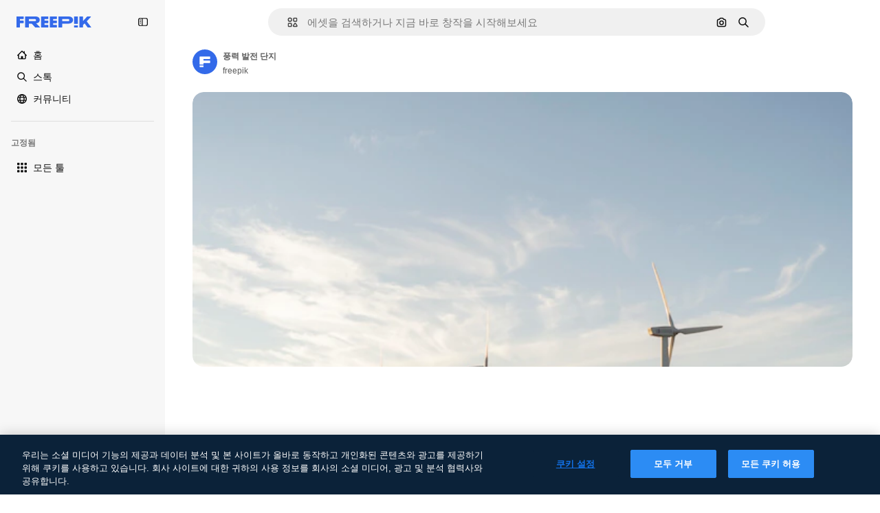

--- FILE ---
content_type: text/javascript
request_url: https://static.cdnpk.net/_next/static/8x7p6AhxBcgAXw80BhxYn/_buildManifest.js
body_size: 23257
content:
self.__BUILD_MANIFEST=function(e,t,a,s,o,n,i,u,c,l,r,h,d,p,E,y,v,B,m,g,k,A,z,b,D,I,f,x,L,C,N,K,H,T,W,F,j,w,S,_,M,G,Z,R,U,P,O,V,Y,q,J,Q,X,$,ee,et,ea,es,eo,en,ei,eu,ec,el,er,eh,ed,ep,eE,ey,ev,eB,em,eg,ek,eA,ez,eb,eD,eI,ef,ex,eL,eC,eN,eK,eH,eT,eW,eF,ej,ew,eS,e_,eM,eG,eZ,eR,eU,eP,eO,eV,eY,eq,eJ,eQ,eX,e$,e0,e8,e9,e5,e1,e4,e7,e6,e3,e2,te,tt,ta,ts,to,tn,ti,tu,tc,tl,tr,th,td,tp,tE,ty,tv,tB,tm,tg,tk,tA,tz,tb,tD,tI,tf,tx,tL,tC,tN,tK,tH,tT,tW,tF,tj,tw,tS,t_,tM,tG,tZ,tR,tU,tP,tO,tV,tY,tq,tJ,tQ,tX,t$,t0,t8,t9,t5,t1,t4,t7,t6,t3,t2,ae,at,aa,as,ao,an,ai,au,ac,al,ar,ah,ad,ap,aE,ay,av,aB,am,ag,ak,aA,az,ab,aD,aI,af,ax,aL,aC,aN,aK,aH,aT,aW,aF,aj,aw,aS,a_,aM,aG,aZ,aR,aU,aP,aO,aV,aY,aq,aJ,aQ,aX,a$,a0,a8,a9,a5,a1,a4,a7,a6,a3,a2,se,st,sa,ss,so,sn,si,su,sc,sl,sr,sh,sd,sp,sE,sy,sv,sB,sm,sg,sk,sA,sz,sb,sD,sI,sf,sx,sL,sC,sN,sK,sH,sT,sW,sF,sj,sw,sS,s_,sM,sG,sZ,sR,sU,sP,sO,sV,sY,sq,sJ,sQ,sX,s$,s0,s8,s9,s5,s1,s4,s7,s6,s3,s2,oe,ot,oa,os,oo,on,oi,ou,oc,ol,or,oh,od,op,oE,oy,ov,oB,om,og,ok,oA,oz,ob,oD,oI,of,ox,oL,oC,oN,oK,oH,oT,oW,oF,oj,ow,oS,o_,oM,oG,oZ,oR,oU,oP,oO,oV,oY,oq,oJ,oQ,oX,o$,o0,o8,o9,o5,o1,o4,o7,o6,o3,o2,ne,nt,na,ns,no,nn,ni,nu,nc,nl,nr,nh,nd,np,nE,ny,nv,nB,nm,ng,nk,nA,nz,nb,nD,nI,nf,nx,nL,nC,nN,nK,nH,nT,nW,nF,nj,nw,nS,n_,nM,nG,nZ,nR,nU,nP,nO,nV,nY,nq,nJ,nQ,nX,n$,n0,n8,n9,n5,n1,n4,n7,n6,n3,n2,ie,it,ia,is,io,ii,iu,ic,il,ir,ih,id,ip,iE,iy,iv,iB,im,ig,ik,iA,iz,ib,iD,iI,ix,iL,iC,iN,iK,iH,iT,iW,iF,ij,iw,iS,i_,iM,iG,iZ,iR,iU,iP,iO,iV,iY,iq,iJ,iQ,iX,i$,i0,i8,i9,i5,i1,i4,i7,i6,i3,i2,ue,ut,ua,us,uo,un,ui,uu,uc,ul,ur,uh,ud,up,uE,uy,uv,uB,um,ug,uk,uA,uz,ub,uD,uI,uf,ux,uL,uC,uN,uK,uH,uT,uW,uF,uj,uw,uS,u_,uM,uG,uZ,uR,uU,uP,uO,uV,uY,uq,uJ,uQ,uX,u$,u0,u8,u9,u5,u1,u4,u7,u6,u3,u2,ce,ct,ca,cs,co,cn,ci,cu,cc,cl,cr,ch,cd,cp,cE,cy,cv,cB,cm,cg,ck,cA,cz,cb,cD,cI,cf,cx,cL,cC,cN,cK,cH,cT,cW,cF,cj,cw,cS,c_,cM,cG,cZ,cR,cU,cP,cO,cV,cY,cq,cJ,cQ,cX,c$,c0,c8,c9,c5,c1,c4,c7,c6,c3,c2,le,lt,la,ls,lo,ln,li,lu,lc,ll,lr,lh,ld,lp,lE,ly,lv,lB,lm,lg,lk,lA,lz,lb,lD,lI,lf,lx,lL,lC,lN,lK,lH,lT,lW,lF,lj){return{__rewrites:{afterFiles:[{has:V,source:"/:nextInternalLocale(en|ko|zh\\-HK|zh\\-CN|zh\\-TW)/metrics",destination:"/:nextInternalLocale/api/metrics"},{has:V,source:"/:nextInternalLocale(en|ko|zh\\-HK|zh\\-CN|zh\\-TW)/healthz",destination:"/:nextInternalLocale/api/healthz"},{has:[{type:e,value:aU}],source:"/en/author/:authorSlug/icons/:param(\\d{1,})",destination:"/en/author/:authorSlug/icons/page/:param"},{has:[{type:e,value:E}],source:"/:nextInternalLocale(en|ko|zh\\-HK|zh\\-CN|zh\\-TW)/%E4%BD%9C%E8%80%85/:authorSlug/%E5%9C%96%E6%A8%99%E9%9B%86/:param(\\d{1,})",destination:aP},{has:[{type:e,value:p}],source:"/:nextInternalLocale(en|ko|zh\\-HK|zh\\-CN|zh\\-TW)/%E4%BD%9C%E8%80%85/:authorSlug/%E5%9B%BE%E6%A0%87/:param(\\d{1,})",destination:aP},{has:[{type:e,value:h}],source:"/:nextInternalLocale(en|ko|zh\\-HK|zh\\-CN|zh\\-TW)/%E4%BD%9C%E8%80%85/:authorSlug/%E5%A4%9A%E5%80%8B%E5%9C%96%E7%A4%BA/:param(\\d{1,})",destination:aP},{has:[{type:e,value:E}],source:"/:nextInternalLocale(en|ko|zh\\-HK|zh\\-CN|zh\\-TW)/%E4%BD%9C%E8%80%85/:authorSlug/%E5%9C%96%E6%A8%99%E9%9B%86",destination:aO},{has:[{type:e,value:p}],source:"/:nextInternalLocale(en|ko|zh\\-HK|zh\\-CN|zh\\-TW)/%E4%BD%9C%E8%80%85/:authorSlug/%E5%8A%A8%E7%94%BB%E5%9B%BE%E6%A0%87%E9%9B%86",destination:aO},{has:[{type:e,value:h}],source:"/:nextInternalLocale(en|ko|zh\\-HK|zh\\-CN|zh\\-TW)/%E4%BD%9C%E8%80%85/:authorSlug/%E5%A4%9A%E5%80%8B%E5%9C%96%E7%A4%BA",destination:aO},{has:[{type:e,value:E}],source:"/:nextInternalLocale(en|ko|zh\\-HK|zh\\-CN|zh\\-TW)/%E4%BD%9C%E8%80%85/:authorSlug/%E8%A6%96%E9%A0%BB",destination:aV},{has:[{type:e,value:p}],source:"/:nextInternalLocale(en|ko|zh\\-HK|zh\\-CN|zh\\-TW)/%E4%BD%9C%E8%80%85/:authorSlug/%E8%A7%86%E9%A2%91",destination:aV},{has:[{type:e,value:h}],source:"/:nextInternalLocale(en|ko|zh\\-HK|zh\\-CN|zh\\-TW)/%E4%BD%9C%E8%80%85/:authorSlug/%E5%BD%B1%E7%89%87",destination:aV},{has:[{type:e,value:E}],source:"/:nextInternalLocale(en|ko|zh\\-HK|zh\\-CN|zh\\-TW)/%E4%BD%9C%E8%80%85/:authorSlug/%E5%8B%95%E7%95%AB%E5%9C%96%E6%A8%99",destination:aY},{has:[{type:e,value:p}],source:"/:nextInternalLocale(en|ko|zh\\-HK|zh\\-CN|zh\\-TW)/%E4%BD%9C%E8%80%85/:authorSlug/%E5%8A%A8%E6%80%81%E5%9B%BE%E6%A0%87%E5%90%88%E9%9B%86",destination:aY},{has:[{type:e,value:h}],source:"/:nextInternalLocale(en|ko|zh\\-HK|zh\\-CN|zh\\-TW)/%E4%BD%9C%E8%80%85/:authorSlug/%E5%8B%95%E6%85%8B-%E5%A4%9A%E5%80%8B%E5%9C%96%E7%A4%BA",destination:aY},{has:[{type:e,value:E}],source:sV,destination:tu},{has:[{type:e,value:p}],source:sY,destination:tu},{has:[{type:e,value:h}],source:sq,destination:tu},{has:[{type:e,value:E}],source:"/:nextInternalLocale(en|ko|zh\\-HK|zh\\-CN|zh\\-TW)/%E4%BD%9C%E8%80%85/:authorSlug/%E5%9C%96%E6%A8%99%E9%9B%86/:param",destination:aq},{has:[{type:e,value:p}],source:"/:nextInternalLocale(en|ko|zh\\-HK|zh\\-CN|zh\\-TW)/%E4%BD%9C%E8%80%85/:authorSlug/%E5%8A%A8%E7%94%BB%E5%9B%BE%E6%A0%87%E9%9B%86/:param",destination:aq},{has:[{type:e,value:h}],source:"/:nextInternalLocale(en|ko|zh\\-HK|zh\\-CN|zh\\-TW)/%E4%BD%9C%E8%80%85/:authorSlug/%E5%A4%9A%E5%80%8B%E5%9C%96%E7%A4%BA/:param",destination:aq},{has:[{type:e,value:E}],source:"/:nextInternalLocale(en|ko|zh\\-HK|zh\\-CN|zh\\-TW)/%E4%BD%9C%E8%80%85/:authorSlug/%E8%A6%96%E9%A0%BB/:page",destination:aJ},{has:[{type:e,value:p}],source:"/:nextInternalLocale(en|ko|zh\\-HK|zh\\-CN|zh\\-TW)/%E4%BD%9C%E8%80%85/:authorSlug/%E8%A7%86%E9%A2%91/:page",destination:aJ},{has:[{type:e,value:h}],source:"/:nextInternalLocale(en|ko|zh\\-HK|zh\\-CN|zh\\-TW)/%E4%BD%9C%E8%80%85/:authorSlug/%E5%BD%B1%E7%89%87/:page",destination:aJ},{has:[{type:e,value:E}],source:"/:nextInternalLocale(en|ko|zh\\-HK|zh\\-CN|zh\\-TW)/%E4%BD%9C%E8%80%85/:authorSlug/%E5%8B%95%E7%95%AB%E5%9C%96%E6%A8%99/:param",destination:aQ},{has:[{type:e,value:p}],source:"/:nextInternalLocale(en|ko|zh\\-HK|zh\\-CN|zh\\-TW)/%E4%BD%9C%E8%80%85/:authorSlug/%E5%8A%A8%E6%80%81%E5%9B%BE%E6%A0%87%E5%90%88%E9%9B%86/:param",destination:aQ},{has:[{type:e,value:h}],source:"/:nextInternalLocale(en|ko|zh\\-HK|zh\\-CN|zh\\-TW)/%E4%BD%9C%E8%80%85/:authorSlug/%E5%8B%95%E6%85%8B-%E5%A4%9A%E5%80%8B%E5%9C%96%E7%A4%BA/:param",destination:aQ},{has:[{type:e,value:aX}],source:"/:nextInternalLocale(en|ko|zh\\-HK|zh\\-CN|zh\\-TW)/%E4%BD%9C%E8%80%85/:authorSlug",destination:"/:nextInternalLocale/author/:authorSlug"},{has:[{type:e,value:aX}],source:"/:nextInternalLocale(en|ko|zh\\-HK|zh\\-CN|zh\\-TW)/%E4%BD%9C%E8%80%85/:authorSlug/:param",destination:"/:nextInternalLocale/author/:authorSlug/:param"},{has:[{type:e,value:E}],source:sV,destination:tu},{has:[{type:e,value:p}],source:sY,destination:tu},{has:[{type:e,value:h}],source:sq,destination:tu},{has:[{type:e,value:p}],source:"/:nextInternalLocale(en|ko|zh\\-HK|zh\\-CN|zh\\-TW)/%E5%85%8D%E8%B4%B9%E8%BF%AA%E6%96%AF%E5%B0%BC%E6%A8%A1%E6%9D%BF/:code*",destination:sJ},{has:[{type:e,value:h}],source:"/:nextInternalLocale(en|ko|zh\\-HK|zh\\-CN|zh\\-TW)/%E5%85%8D%E8%B2%BB-%E8%BF%AA%E5%A3%AB%E5%B0%BC-%E7%AF%84%E6%9C%AC/:code*",destination:sJ},{has:[{type:e,value:p}],source:"/:nextInternalLocale(en|ko|zh\\-HK|zh\\-CN|zh\\-TW)/%E7%B2%BE%E9%80%89%E8%BF%AA%E6%96%AF%E5%B0%BC%E6%A8%A1%E6%9D%BF/:code*",destination:sQ},{has:[{type:e,value:h}],source:"/:nextInternalLocale(en|ko|zh\\-HK|zh\\-CN|zh\\-TW)/premium-%E8%BF%AA%E5%A3%AB%E5%B0%BC-%E7%AF%84%E6%9C%AC/:code*",destination:sQ},{has:[{type:e,value:E}],source:"/:nextInternalLocale(en|ko|zh\\-HK|zh\\-CN|zh\\-TW)/%E5%85%8D%E8%B2%BB%E7%85%A7%E7%89%87%E7%9F%A2%E9%87%8F/:param*",destination:a$},{has:[{type:e,value:p}],source:"/:nextInternalLocale(en|ko|zh\\-HK|zh\\-CN|zh\\-TW)/%E5%85%8D%E8%B4%B9%E7%85%A7%E7%89%87%E7%9F%A2%E9%87%8F/:param*",destination:a$},{has:[{type:e,value:h}],source:"/:nextInternalLocale(en|ko|zh\\-HK|zh\\-CN|zh\\-TW)/%E5%85%8D%E8%B2%BB-%E5%9C%96%E7%89%87-%E5%90%91%E9%87%8F/:param*",destination:a$},{has:[{type:e,value:H}],source:"/:nextInternalLocale(en|ko|zh\\-HK|zh\\-CN|zh\\-TW)/free-photos-vectors/:param*",destination:L},{has:[{type:e,value:z},{type:t,key:a}],source:tp,destination:tE},{has:[{type:e,value:z}],source:tp,destination:ty},{has:[{type:e,value:A},{type:t,key:a}],source:tp,destination:tE},{has:[{type:e,value:A}],source:tp,destination:ty},{has:[{type:e,value:E},{type:t,key:a}],source:a0,destination:tE},{has:[{type:e,value:E}],source:a0,destination:ty},{has:[{type:e,value:p},{type:t,key:a}],source:a8,destination:tE},{has:[{type:e,value:p}],source:a8,destination:ty},{has:[{type:e,value:h},{type:t,key:a}],source:a9,destination:tE},{has:[{type:e,value:h}],source:a9,destination:ty},{has:[{type:e,value:E}],source:a0,destination:a5},{has:[{type:e,value:p}],source:a8,destination:a5},{has:[{type:e,value:h}],source:a9,destination:a5},{has:[{type:e,value:E}],source:"/:nextInternalLocale(en|ko|zh\\-HK|zh\\-CN|zh\\-TW)/%E5%9C%96%E6%A8%99%E9%9B%86/:id*",destination:a1},{has:[{type:e,value:p}],source:"/:nextInternalLocale(en|ko|zh\\-HK|zh\\-CN|zh\\-TW)/%E5%9B%BE%E6%A0%87%E9%9B%86/:id*",destination:a1},{has:[{type:e,value:h}],source:"/:nextInternalLocale(en|ko|zh\\-HK|zh\\-CN|zh\\-TW)/%E5%A4%9A%E5%80%8B%E5%9C%96%E7%A4%BA/:id*",destination:a1},{has:[{type:e,value:E}],source:"/:nextInternalLocale(en|ko|zh\\-HK|zh\\-CN|zh\\-TW)/%E5%9C%96%E6%A8%99/:id*",destination:a4},{has:[{type:e,value:p}],source:"/:nextInternalLocale(en|ko|zh\\-HK|zh\\-CN|zh\\-TW)/%E5%9B%BE%E6%A0%87/:id*",destination:a4},{has:[{type:e,value:h}],source:"/:nextInternalLocale(en|ko|zh\\-HK|zh\\-CN|zh\\-TW)/%E5%9C%96%E7%A4%BA/:id*",destination:a4},{has:[{type:e,value:H}],source:tp,destination:L},{has:[{type:e,value:H}],source:"/:nextInternalLocale(en|ko|zh\\-HK|zh\\-CN|zh\\-TW)/icons/:id*",destination:L},{has:[{type:e,value:H}],source:"/:nextInternalLocale(en|ko|zh\\-HK|zh\\-CN|zh\\-TW)/icon/:id*",destination:L},{has:[{type:e,value:E}],source:"/:nextInternalLocale(en|ko|zh\\-HK|zh\\-CN|zh\\-TW)/ai/%E5%9C%96%E6%A8%99%E7%94%9F%E6%88%90%E5%99%A8/%E5%B7%A5%E5%85%B7",destination:a7},{has:[{type:e,value:p}],source:"/:nextInternalLocale(en|ko|zh\\-HK|zh\\-CN|zh\\-TW)/ai/%E5%9B%BE%E6%A0%87%E7%94%9F%E6%88%90%E5%99%A8/%E5%B7%A5%E5%85%B7",destination:a7},{has:[{type:e,value:h}],source:"/:nextInternalLocale(en|ko|zh\\-HK|zh\\-CN|zh\\-TW)/ai/%E5%9C%96%E7%A4%BA-%E7%94%A2%E7%94%9F%E5%99%A8/%E5%B7%A5%E5%85%B7",destination:a7},{has:[{type:e,value:z},{type:t,key:a}],source:ac,destination:tv},{has:[{type:e,value:z}],source:ac,destination:tB},{has:[{type:e,value:A},{type:t,key:a}],source:ac,destination:tv},{has:[{type:e,value:A}],source:ac,destination:tB},{has:[{type:e,value:E},{type:t,key:a}],source:a6,destination:tv},{has:[{type:e,value:E}],source:a6,destination:tB},{has:[{type:e,value:p},{type:t,key:a}],source:a3,destination:tv},{has:[{type:e,value:p}],source:a3,destination:tB},{has:[{type:e,value:h},{type:t,key:a}],source:a2,destination:tv},{has:[{type:e,value:h}],source:a2,destination:tB},{has:[{type:e,value:E}],source:a6,destination:se},{has:[{type:e,value:p}],source:a3,destination:se},{has:[{type:e,value:h}],source:a2,destination:se},{has:[{type:e,value:E}],source:"/:nextInternalLocale(en|ko|zh\\-HK|zh\\-CN|zh\\-TW)/%E5%8B%95%E7%95%AB%E5%9C%96%E6%A8%99/:id*",destination:st},{has:[{type:e,value:p}],source:"/:nextInternalLocale(en|ko|zh\\-HK|zh\\-CN|zh\\-TW)/%E5%8A%A8%E7%94%BB%E5%9B%BE%E6%A0%87/:id*",destination:st},{has:[{type:e,value:h}],source:"/:nextInternalLocale(en|ko|zh\\-HK|zh\\-CN|zh\\-TW)/%E5%8B%95%E6%85%8B-%E5%9C%96%E7%A4%BA/:id*",destination:st},{has:[{type:t,key:a},{type:e,value:z}],source:sX,destination:tm},{has:[{type:e,value:z}],source:sX,destination:tg},{has:[{type:t,key:a},{type:e,value:A}],source:s$,destination:tm},{has:[{type:e,value:A}],source:s$,destination:tg},{has:[{type:t,key:a},{type:e,value:E}],source:s0,destination:tm},{has:[{type:e,value:E}],source:s0,destination:tg},{has:[{type:t,key:a},{type:e,value:p}],source:s8,destination:tm},{has:[{type:e,value:p}],source:s8,destination:tg},{has:[{type:t,key:a},{type:e,value:h}],source:s9,destination:tm},{has:[{type:e,value:h}],source:s9,destination:tg},{has:[{type:e,value:z},{type:t,key:a}],source:s5,destination:tk},{has:[{type:e,value:z}],source:s5,destination:tA},{has:[{type:e,value:A},{type:t,key:a}],source:s1,destination:tk},{has:[{type:e,value:A}],source:s1,destination:tA},{has:[{type:e,value:E},{type:t,key:a}],source:s4,destination:tk},{has:[{type:e,value:E}],source:s4,destination:tA},{has:[{type:e,value:p},{type:t,key:a}],source:s7,destination:tk},{has:[{type:e,value:p}],source:s7,destination:tA},{has:[{type:e,value:h},{type:t,key:a}],source:s6,destination:tk},{has:[{type:e,value:h}],source:s6,destination:tA},{has:[{type:e,value:"www.freepik.es|freepik.es|br.freepik.com|localhost"}],source:"/:nextInternalLocale(en|ko|zh\\-HK|zh\\-CN|zh\\-TW)/mockups/categorias/:slug",destination:"/:nextInternalLocale/mockups/category/:slug"},{has:[{type:e,value:tz}],source:"/it/mockups/categorie/:slug",destination:"/it/mockups/category/:slug"},{has:[{type:e,value:tb}],source:"/fr/mockups/categories/:slug",destination:"/fr/mockups/category/:slug"},{has:[{type:e,value:tD}],source:"/de/mockups/kategorien/:slug",destination:"/de/mockups/category/:slug"},{has:[{type:e,value:tc}],source:"/nl/mockups/categorien/:slug",destination:"/nl/mockups/category/:slug"},{has:[{type:e,value:sa}],source:"/ja/%E3%83%A2%E3%83%83%E3%82%AF%E3%82%A2%E3%83%83%E3%83%97/%E3%82%AB%E3%83%86%E3%82%B4%E3%83%AA%E3%83%BC/:slug",destination:"/ja/mockups/category/:slug"},{has:[{type:e,value:A}],source:"/ko/%EB%AA%A9%EC%97%85/%EC%B9%B4%ED%85%8C%EA%B3%A0%EB%A6%AC/:slug",destination:"/ko/mockups/category/:slug"},{has:[{type:e,value:tI}],source:"/pl/mockups/kategorie/:slug",destination:"/pl/mockups/category/:slug"},{has:[{type:e,value:s3}],source:"/ru/%D0%BC%D0%BE%D0%BA%D0%B0%D0%BF%D1%8B/k%D0%B0%D1%82%D0%B5%D0%B3%D0%BE%D1%80%D0%B8%D0%B8/:slug",destination:"/ru/mockups/category/:slug"},{has:[{type:e,value:E}],source:"/zh-HK/%E6%A8%A3%E6%9C%AC/%E9%A1%9E%E5%88%A5/:slug",destination:"/zh-HK/mockups/category/:slug"},{has:[{type:e,value:el}],source:"/hi-IN/%E0%A4%AE%E0%A5%89%E0%A4%95%E0%A4%85%E0%A4%AA/%E0%A4%95%E0%A5%87%E0%A4%9F%E0%A5%87%E0%A4%97%E0%A4%B0%E0%A5%80/:slug",destination:"/hi-IN/mockups/category/:slug"},{has:[{type:e,value:er}],source:"/th-TH/%E0%B8%8A%E0%B8%B4%E0%B9%89%E0%B8%99%E0%B8%87%E0%B8%B2%E0%B8%99%E0%B8%88%E0%B8%B3%E0%B8%A5%E0%B8%AD%E0%B8%87/%E0%B8%AB%E0%B8%A1%E0%B8%A7%E0%B8%94%E0%B8%AB%E0%B8%A1%E0%B8%B9%E0%B9%88/:slug",destination:"/th-TH/mockups/category/:slug"},{has:[{type:e,value:eh}],source:"/cs-CZ/mockupy/kategorie/:slug",destination:"/cs-CZ/mockups/category/:slug"},{has:[{type:e,value:ed}],source:"/da-DK/mockups/kategori/:slug",destination:"/da-DK/mockups/category/:slug"},{has:[{type:e,value:ep}],source:"/fi-FI/mallikuvat/kategoria/:slug",destination:"/fi-FI/mockups/category/:slug"},{has:[{type:e,value:eE}],source:"/nb-NO/mockups/kategori/:slug",destination:"/nb-NO/mockups/category/:slug"},{has:[{type:e,value:ey}],source:"/sv-SE/mockups/kategori/:slug",destination:"/sv-SE/mockups/category/:slug"},{has:[{type:e,value:ev}],source:"/tr-TR/mockup/kategori/:slug",destination:"/tr-TR/mockups/category/:slug"},{has:[{type:e,value:eB}],source:"/id-ID/mockup/kategori/:slug",destination:"/id-ID/mockups/category/:slug"},{has:[{type:e,value:em}],source:"/vi-VN/mo-hinh/danh-muc/:slug",destination:"/vi-VN/mockups/category/:slug"},{has:[{type:e,value:eg}],source:"/af-ZA/voorstellings/kategorie/:slug",destination:"/af-ZA/mockups/category/:slug"},{has:[{type:e,value:ek}],source:"/az-AZ/maketl%c9%99r/kateqoriya/:slug",destination:"/az-AZ/mockups/category/:slug"},{has:[{type:e,value:eA}],source:"/be-BY/%d0%bc%d0%b0%d0%ba%d0%b0%d0%bf%d1%8b/%d0%ba%d0%b0%d1%82%d1%8d%d0%b3%d0%be%d1%80%d1%8b%d1%8f/:slug",destination:"/be-BY/mockups/category/:slug"},{has:[{type:e,value:ez}],source:"/bg-BG/%D0%BC%D0%B0%D0%BA%D0%B5%D1%82%D0%B8/%D0%BA%D0%B0%D1%82%D0%B5%D0%B3%D0%BE%D1%80%D0%B8%D1%8F/:slug",destination:"/bg-BG/mockups/category/:slug"},{has:[{type:e,value:eb}],source:"/bn-BD/%E0%A6%AE%E0%A6%95%E0%A6%86%E0%A6%AA/%E0%A6%95%E0%A7%8D%E0%A6%AF%E0%A6%BE%E0%A6%9F%E0%A6%BE%E0%A6%97%E0%A6%B0%E0%A6%BF/:slug",destination:"/bn-BD/mockups/category/:slug"},{has:[{type:e,value:eD}],source:"/bs-BA/makete/kategorija/:slug",destination:"/bs-BA/mockups/category/:slug"},{has:[{type:e,value:eI}],source:"/ceb-PH/mga-mockup/kategoriya/:slug",destination:"/ceb-PH/mockups/category/:slug"},{has:[{type:e,value:ef}],source:"/el-GR/mockups/katigoria/:slug",destination:"/el-GR/mockups/category/:slug"},{has:[{type:e,value:ex}],source:"/et-EE/makette/kategooria/:slug",destination:"/et-EE/mockups/category/:slug"},{has:[{type:e,value:eL}],source:"/gu-IN/%e0%aa%ae%e0%ab%8b%e0%aa%95%e0%aa%85%e0%aa%aa%e0%ab%8d%e0%aa%b8/%e0%aa%b6%e0%ab%8d%e0%aa%b0%e0%ab%87%e0%aa%a3%e0%ab%80/:slug",destination:"/gu-IN/mockups/category/:slug"},{has:[{type:e,value:eC}],source:"/ha-NG/tsararrun-samfura/naui/:slug",destination:"/ha-NG/mockups/category/:slug"},{has:[{type:e,value:eN}],source:"/hr-HR/makete/kategorija/:slug",destination:"/hr-HR/mockups/category/:slug"},{has:[{type:e,value:eK}],source:"/hu-HU/makettek/kategoria/:slug",destination:"/hu-HU/mockups/category/:slug"},{has:[{type:e,value:eH}],source:"/hy-AM/%d5%b4%d5%a1%d5%af%d5%a5%d5%bf%d5%b6%d5%a5%d6%80/%d5%af%d5%a1%d5%bf%d5%a5%d5%a3%d5%b8%d6%80%d5%ab%d5%a1/:slug",destination:"/hy-AM/mockups/category/:slug"},{has:[{type:e,value:eT}],source:"/ig-NG/ihe-nlereanya/%e1%bb%a5d%e1%bb%8b/:slug",destination:"/ig-NG/mockups/category/:slug"},{has:[{type:e,value:eW}],source:"/is-IS/fleiri-synishorn/flokkur/:slug",destination:"/is-IS/mockups/category/:slug"},{has:[{type:e,value:eF}],source:"/jv-ID/para-mockup/kategori/:slug",destination:"/jv-ID/mockups/category/:slug"},{has:[{type:e,value:ej}],source:"/ka-GE/%e1%83%9b%e1%83%90%e1%83%99%e1%83%94%e1%83%a2%e1%83%94%e1%83%91%e1%83%98/%e1%83%99%e1%83%90%e1%83%a2%e1%83%94%e1%83%92%e1%83%9d%e1%83%a0%e1%83%98%e1%83%90/:slug",destination:"/ka-GE/mockups/category/:slug"},{has:[{type:e,value:ew}],source:"/kk-KZ/%d0%bc%d0%be%d0%ba%d0%b0%d0%bf%d1%82%d0%b0%d1%80/%d1%81%d0%b0%d0%bd%d0%b0%d1%82/:slug",destination:"/kk-KZ/mockups/category/:slug"},{has:[{type:e,value:eS}],source:"/km-KH/%e1%9e%85%e1%9f%92%e1%9e%9a%e1%9e%be%e1%9e%93%e1%9e%82%e1%9f%86%e1%9e%9a%e1%9e%bc/%e1%9e%94%e1%9f%92%e1%9e%9a%e1%9e%97%e1%9f%81%e1%9e%91/:slug",destination:"/km-KH/mockups/category/:slug"},{has:[{type:e,value:e_}],source:"/kn-IN/%e0%b2%86%e0%b2%95%e0%b3%83%e0%b2%a4%e0%b2%bf-%e0%b2%ae%e0%b2%be%e0%b2%a6%e0%b2%b0%e0%b2%bf/%e0%b2%b5%e0%b2%b0%e0%b3%8d%e0%b2%97/:slug",destination:"/kn-IN/mockups/category/:slug"},{has:[{type:e,value:eM}],source:"/lo-LA/%E0%BA%AB%E0%BA%BC%E0%BA%B2%E0%BA%8D%E0%BB%81%E0%BA%9A%E0%BA%9A%E0%BA%88%E0%BA%B3%E0%BA%A5%E0%BA%AD%E0%BA%87/%E0%BA%9B%E0%BA%B0%E0%BB%80%E0%BA%9E%E0%BA%94/:slug",destination:"/lo-LA/mockups/category/:slug"},{has:[{type:e,value:eG}],source:"/lt-LT/maketai/kategorija/:slug",destination:"/lt-LT/mockups/category/:slug"},{has:[{type:e,value:eZ}],source:"/lv-LV/maketiem/kategorija/:slug",destination:"/lv-LV/mockups/category/:slug"},{has:[{type:e,value:eR}],source:"/mk-MK/%d0%bc%d0%b0%d0%ba%d0%b5%d1%82%d0%b8/%d0%ba%d0%b0%d1%82%d0%b5%d0%b3%d0%be%d1%80%d0%b8%d1%98%d0%b0/:slug",destination:"/mk-MK/mockups/category/:slug"},{has:[{type:e,value:eU}],source:"/ml-IN/%e0%b4%ae%e0%b5%8b%e0%b4%95%e0%b5%8d%e0%b4%95%e0%b4%aa%e0%b5%8d%e0%b4%aa%e0%b5%81%e0%b4%95%e0%b5%be/%e0%b4%b5%e0%b4%bf%e0%b4%ad%e0%b4%be%e0%b4%97%e0%b4%82/:slug",destination:"/ml-IN/mockups/category/:slug"},{has:[{type:e,value:eP}],source:"/mn-MN/%d1%82%d0%b0%d0%bd%d0%b8%d0%bb%d1%86%d1%83%d1%83%d0%bb%d0%b3%d0%b0-%d0%b7%d0%b0%d0%b3%d0%b2%d0%b0%d1%80%d1%83%d1%83%d0%b4/%d0%b0%d0%bd%d0%b3%d0%b8%d0%bb%d0%b0%d0%bb/:slug",destination:"/mn-MN/mockups/category/:slug"},{has:[{type:e,value:eO}],source:"/mr-IN/%E0%A4%AE%E0%A5%89%E0%A4%95%E0%A4%85%E0%A4%AA%E0%A5%8D%E0%A4%B8/%E0%A4%B5%E0%A4%B0%E0%A5%8D%E0%A4%97/:slug",destination:"/mr-IN/mockups/category/:slug"},{has:[{type:e,value:eV}],source:"/ms-MY/mockup-berbilang/kategori/:slug",destination:"/ms-MY/mockups/category/:slug"},{has:[{type:e,value:eY}],source:"/my-MM/%e1%80%99%e1%80%b1%e1%80%ac%e1%80%b7%e1%80%80%e1%80%95%e1%80%ba%e1%80%99%e1%80%bb%e1%80%ac%e1%80%b8/%e1%80%a1%e1%80%99%e1%80%bb%e1%80%ad%e1%80%af%e1%80%b8%e1%80%a1%e1%80%85%e1%80%ac%e1%80%b8/:slug",destination:"/my-MM/mockups/category/:slug"},{has:[{type:e,value:eq}],source:"/ne-NP/%e0%a4%ae%e0%a5%8b%e0%a4%95%e0%a4%85%e0%a4%aa%e0%a4%b9%e0%a4%b0%e0%a5%82/%e0%a4%b6%e0%a5%8d%e0%a4%b0%e0%a5%87%e0%a4%a3%e0%a5%80/:slug",destination:"/ne-NP/mockups/category/:slug"},{has:[{type:e,value:eJ}],source:"/pa-IN/%e0%a8%ae%e0%a9%8c%e0%a8%95%e0%a8%85%e0%a9%b1%e0%a8%aa%e0%a8%b8/%e0%a8%b8%e0%a8%bc%e0%a9%8d%e0%a8%b0%e0%a9%87%e0%a8%a3%e0%a9%80/:slug",destination:"/pa-IN/mockups/category/:slug"},{has:[{type:e,value:"pt.freepik.com|localhost"}],source:"/pt/mockups/categorias/:slug",destination:"/pt/mockups/category/:slug"},{has:[{type:e,value:eQ}],source:"/ro-RO/mockup-uri/categorie/:slug",destination:"/ro-RO/mockups/category/:slug"},{has:[{type:e,value:eX}],source:"/si-LK/%E0%B6%B6%E0%B7%9C%E0%B7%84%E0%B7%9D-%E0%B6%B8%E0%B7%9C%E0%B6%9A%E0%B7%8A%E0%B6%85%E0%B6%B4%E0%B7%8A/%E0%B6%B4%E0%B7%8A%E0%B6%BB%E0%B7%80%E0%B6%BB%E0%B7%8A%E0%B6%9C%E0%B6%BA/:slug",destination:"/si-LK/mockups/category/:slug"},{has:[{type:e,value:e$}],source:"/sk-SK/mockupy/kateg%c3%b3ria/:slug",destination:"/sk-SK/mockups/category/:slug"},{has:[{type:e,value:e0}],source:"/sl-SI/maket/kategorija/:slug",destination:"/sl-SI/mockups/category/:slug"},{has:[{type:e,value:e8}],source:"/so-SO/muunado/qeybta/:slug",destination:"/so-SO/mockups/category/:slug"},{has:[{type:e,value:e9}],source:"/sq-AL/disa-makete/kategori/:slug",destination:"/sq-AL/mockups/category/:slug"},{has:[{type:e,value:e5}],source:"/sr-RS/makete/kategorija/:slug",destination:"/sr-RS/mockups/category/:slug"},{has:[{type:e,value:e1}],source:"/sw-KE/maktaba/kategoria/:slug",destination:"/sw-KE/mockups/category/:slug"},{has:[{type:e,value:e4}],source:"/ta-IN/%E0%AE%A8%E0%AE%95%E0%AE%B2%E0%AF%8D-%E0%AE%B5%E0%AE%9F%E0%AE%BF%E0%AE%B5%E0%AE%99%E0%AF%8D%E0%AE%95%E0%AE%B3%E0%AF%8D/%E0%AE%B5%E0%AE%95%E0%AF%88/:slug",destination:"/ta-IN/mockups/category/:slug"},{has:[{type:e,value:e7}],source:"/te-IN/%E0%B0%AE%E0%B0%BE%E0%B0%95%E0%B1%8D%E0%B0%AA%E0%B1%8D%E0%B0%B2%E0%B1%81/%E0%B0%B5%E0%B0%B0%E0%B1%8D%E0%B0%97%E0%B0%82/:slug",destination:"/te-IN/mockups/category/:slug"},{has:[{type:e,value:e6}],source:"/tl-PH/mga-mockup/kategorya/:slug",destination:"/tl-PH/mockups/category/:slug"},{has:[{type:e,value:e3}],source:"/uk-UA/%D0%BC%D0%BE%D0%BA%D0%B0%D0%BF%D0%B8/%D0%BA%D0%B0%D1%82%D0%B5%D0%B3%D0%BE%D1%80%D1%96%D1%8F/:slug",destination:"/uk-UA/mockups/category/:slug"},{has:[{type:e,value:e2}],source:"/uz-UZ/maketlar/kategoriya/:slug",destination:"/uz-UZ/mockups/category/:slug"},{has:[{type:e,value:te}],source:"/yo-NG/%c3%a0w%e1%bb%8dn-%c3%a0p%e1%ba%b9%e1%ba%b9r%e1%ba%b9-%c3%a0w%c3%b2r%c3%a1n/%e1%ba%b9ka/:slug",destination:"/yo-NG/mockups/category/:slug"},{has:[{type:e,value:p}],source:"/zh-CN/%E6%A8%A1%E5%9E%8B/%E7%B1%BB%E5%88%AB/:slug",destination:"/zh-CN/mockups/category/:slug"},{has:[{type:e,value:h}],source:"/zh-TW/%e5%a4%9a%e5%80%8b%e6%a8%a1%e6%93%ac%e5%9c%96/%e9%a1%9e%e5%88%a5/:slug",destination:"/zh-TW/mockups/category/:slug"},{has:[{type:e,value:tt}],source:"/zu-ZA/izifanekiso/isigaba/:slug",destination:"/zu-ZA/mockups/category/:slug"},{has:[{type:e,value:aX}],source:"/:nextInternalLocale(en|ko|zh\\-HK|zh\\-CN|zh\\-TW)/%E7%85%A7%E7%89%87/:param+",destination:"/:nextInternalLocale/photos/:param+"},{has:[{type:e,value:H}],source:"/:nextInternalLocale(en|ko|zh\\-HK|zh\\-CN|zh\\-TW)/photos/:param+",destination:L},{has:[{type:e,value:E}],source:"/:nextInternalLocale(en|ko|zh\\-HK|zh\\-CN|zh\\-TW)/%E7%86%B1%E9%96%80psd",destination:ss},{has:[{type:e,value:p}],source:"/:nextInternalLocale(en|ko|zh\\-HK|zh\\-CN|zh\\-TW)/%E7%83%AD%E9%97%A8psd",destination:ss},{has:[{type:e,value:h}],source:"/:nextInternalLocale(en|ko|zh\\-HK|zh\\-CN|zh\\-TW)/%E7%86%B1%E9%96%80-psd",destination:ss},{has:[{type:e,value:E}],source:"/:nextInternalLocale(en|ko|zh\\-HK|zh\\-CN|zh\\-TW)/%E7%86%B1%E9%96%80psd/:param*",destination:so},{has:[{type:e,value:p}],source:"/:nextInternalLocale(en|ko|zh\\-HK|zh\\-CN|zh\\-TW)/%E7%83%AD%E9%97%A8psd/:param*",destination:so},{has:[{type:e,value:h}],source:"/:nextInternalLocale(en|ko|zh\\-HK|zh\\-CN|zh\\-TW)/%E7%86%B1%E9%96%80-psd/:param*",destination:so},{has:[{type:t,key:a},{type:e,value:z}],source:al,destination:tf},{has:[{type:e,value:z}],source:al,destination:tx},{has:[{type:t,key:a},{type:e,value:A}],source:al,destination:tf},{has:[{type:e,value:A}],source:al,destination:tx},{has:[{type:t,key:a},{type:e,value:E}],source:tl,destination:tf},{has:[{type:e,value:E}],source:tl,destination:tx},{has:[{type:t,key:a},{type:e,value:p}],source:tl,destination:tf},{has:[{type:e,value:p}],source:tl,destination:tx},{has:[{type:t,key:a},{type:e,value:h}],source:tl,destination:tf},{has:[{type:e,value:h}],source:tl,destination:tx},{has:[{type:e,value:A}],source:"/:nextInternalLocale(en|ko|zh\\-HK|zh\\-CN|zh\\-TW)/%EA%B0%80%EA%B2%A9",destination:ar},{has:[{type:e,value:E}],source:"/:nextInternalLocale(en|ko|zh\\-HK|zh\\-CN|zh\\-TW)/%E5%AE%9A%E5%83%B9",destination:ar},{has:[{type:e,value:p}],source:"/:nextInternalLocale(en|ko|zh\\-HK|zh\\-CN|zh\\-TW)/%E5%AE%9A%E4%BB%B7",destination:ar},{has:[{type:e,value:h}],source:"/:nextInternalLocale(en|ko|zh\\-HK|zh\\-CN|zh\\-TW)/%E5%83%B9%E6%A0%BC",destination:ar},{has:[{type:e,value:A}],source:"/:nextInternalLocale(en|ko|zh\\-HK|zh\\-CN|zh\\-TW)/%EA%B0%80%EA%B2%A9/:id*",destination:ah},{has:[{type:e,value:E}],source:"/:nextInternalLocale(en|ko|zh\\-HK|zh\\-CN|zh\\-TW)/%E5%AE%9A%E5%83%B9/:id*",destination:ah},{has:[{type:e,value:p}],source:"/:nextInternalLocale(en|ko|zh\\-HK|zh\\-CN|zh\\-TW)/%E5%AE%9A%E4%BB%B7/:id*",destination:ah},{has:[{type:e,value:h}],source:"/:nextInternalLocale(en|ko|zh\\-HK|zh\\-CN|zh\\-TW)/%E5%83%B9%E6%A0%BC/:id*",destination:ah},{has:[{type:e,value:p}],source:"/:nextInternalLocale(en|ko|zh\\-HK|zh\\-CN|zh\\-TW)/%E5%AE%9A%E4%BB%B7%E5%9B%A2%E9%98%9F",destination:s2},{has:[{type:e,value:h}],source:"/:nextInternalLocale(en|ko|zh\\-HK|zh\\-CN|zh\\-TW)/%E5%83%B9%E6%A0%BC-%E5%9C%98%E9%9A%8A",destination:s2},{has:[{type:e,value:E}],source:"/:nextInternalLocale(en|ko|zh\\-HK|zh\\-CN|zh\\-TW)/%E5%85%8D%E8%B2%BB%E7%9F%A2%E9%87%8F",destination:sn},{has:[{type:e,value:p}],source:"/:nextInternalLocale(en|ko|zh\\-HK|zh\\-CN|zh\\-TW)/%E5%85%8D%E8%B4%B9%E7%9F%A2%E9%87%8F",destination:sn},{has:[{type:e,value:h}],source:"/:nextInternalLocale(en|ko|zh\\-HK|zh\\-CN|zh\\-TW)/%E5%85%8D%E8%B2%BB-%E5%90%91%E9%87%8F%E5%9C%96",destination:sn},{has:[{type:e,value:E}],source:"/:nextInternalLocale(en|ko|zh\\-HK|zh\\-CN|zh\\-TW)/%E5%85%8D%E8%B2%BB%E7%9F%A2%E9%87%8F/:id*",destination:si},{has:[{type:e,value:p}],source:"/:nextInternalLocale(en|ko|zh\\-HK|zh\\-CN|zh\\-TW)/%E5%85%8D%E8%B4%B9%E7%9F%A2%E9%87%8F/:id*",destination:si},{has:[{type:e,value:h}],source:"/:nextInternalLocale(en|ko|zh\\-HK|zh\\-CN|zh\\-TW)/%E5%85%8D%E8%B2%BB-%E5%90%91%E9%87%8F%E5%9C%96/:id*",destination:si},{has:[{type:e,value:E}],source:"/:nextInternalLocale(en|ko|zh\\-HK|zh\\-CN|zh\\-TW)/premium%E7%9F%A2%E9%87%8F",destination:su},{has:[{type:e,value:p}],source:"/:nextInternalLocale(en|ko|zh\\-HK|zh\\-CN|zh\\-TW)/%E7%B2%BE%E9%80%89%E7%9F%A2%E9%87%8F",destination:su},{has:[{type:e,value:h}],source:"/:nextInternalLocale(en|ko|zh\\-HK|zh\\-CN|zh\\-TW)/premium-%E5%90%91%E9%87%8F",destination:su},{has:[{type:e,value:E}],source:"/:nextInternalLocale(en|ko|zh\\-HK|zh\\-CN|zh\\-TW)/premium%E7%9F%A2%E9%87%8F/:id*",destination:sc},{has:[{type:e,value:p}],source:"/:nextInternalLocale(en|ko|zh\\-HK|zh\\-CN|zh\\-TW)/%E7%B2%BE%E9%80%89%E7%9F%A2%E9%87%8F/:id*",destination:sc},{has:[{type:e,value:h}],source:"/:nextInternalLocale(en|ko|zh\\-HK|zh\\-CN|zh\\-TW)/premium-%E5%90%91%E9%87%8F/:id*",destination:sc},{has:[{type:e,value:E}],source:"/:nextInternalLocale(en|ko|zh\\-HK|zh\\-CN|zh\\-TW)/%E5%85%8D%E8%B2%BB%E5%9C%96%E7%89%87",destination:sl},{has:[{type:e,value:p}],source:"/:nextInternalLocale(en|ko|zh\\-HK|zh\\-CN|zh\\-TW)/%E5%85%8D%E8%B4%B9%E7%85%A7%E7%89%87",destination:sl},{has:[{type:e,value:h}],source:"/:nextInternalLocale(en|ko|zh\\-HK|zh\\-CN|zh\\-TW)/%E5%85%8D%E8%B2%BB-%E7%9B%B8%E7%89%87",destination:sl},{has:[{type:e,value:E}],source:"/:nextInternalLocale(en|ko|zh\\-HK|zh\\-CN|zh\\-TW)/%E5%85%8D%E8%B2%BB%E5%9C%96%E7%89%87/:id*",destination:sr},{has:[{type:e,value:p}],source:"/:nextInternalLocale(en|ko|zh\\-HK|zh\\-CN|zh\\-TW)/%E5%85%8D%E8%B4%B9%E7%85%A7%E7%89%87/:id*",destination:sr},{has:[{type:e,value:h}],source:"/:nextInternalLocale(en|ko|zh\\-HK|zh\\-CN|zh\\-TW)/%E5%85%8D%E8%B2%BB-%E7%9B%B8%E7%89%87/:id*",destination:sr},{has:[{type:e,value:E}],source:"/:nextInternalLocale(en|ko|zh\\-HK|zh\\-CN|zh\\-TW)/premium%E5%9C%96%E7%89%87",destination:sh},{has:[{type:e,value:p}],source:"/:nextInternalLocale(en|ko|zh\\-HK|zh\\-CN|zh\\-TW)/%E7%B2%BE%E9%80%89%E7%85%A7%E7%89%87",destination:sh},{has:[{type:e,value:h}],source:"/:nextInternalLocale(en|ko|zh\\-HK|zh\\-CN|zh\\-TW)/premium-%E7%9B%B8%E7%89%87",destination:sh},{has:[{type:e,value:E}],source:"/:nextInternalLocale(en|ko|zh\\-HK|zh\\-CN|zh\\-TW)/premium%E5%9C%96%E7%89%87/:id*",destination:sd},{has:[{type:e,value:p}],source:"/:nextInternalLocale(en|ko|zh\\-HK|zh\\-CN|zh\\-TW)/%E7%B2%BE%E9%80%89%E7%85%A7%E7%89%87/:id*",destination:sd},{has:[{type:e,value:h}],source:"/:nextInternalLocale(en|ko|zh\\-HK|zh\\-CN|zh\\-TW)/premium-%E7%9B%B8%E7%89%87/:id*",destination:sd},{has:[{type:e,value:E}],source:"/:nextInternalLocale(en|ko|zh\\-HK|zh\\-CN|zh\\-TW)/%E5%85%8D%E8%B2%BBpsd",destination:sp},{has:[{type:e,value:p}],source:"/:nextInternalLocale(en|ko|zh\\-HK|zh\\-CN|zh\\-TW)/%E5%85%8D%E8%B4%B9psd",destination:sp},{has:[{type:e,value:h}],source:"/:nextInternalLocale(en|ko|zh\\-HK|zh\\-CN|zh\\-TW)/%E5%85%8D%E8%B2%BB-psd",destination:sp},{has:[{type:e,value:E}],source:"/:nextInternalLocale(en|ko|zh\\-HK|zh\\-CN|zh\\-TW)/%E5%85%8D%E8%B2%BBpsd/:id*",destination:sE},{has:[{type:e,value:p}],source:"/:nextInternalLocale(en|ko|zh\\-HK|zh\\-CN|zh\\-TW)/%E5%85%8D%E8%B4%B9psd/:id*",destination:sE},{has:[{type:e,value:h}],source:"/:nextInternalLocale(en|ko|zh\\-HK|zh\\-CN|zh\\-TW)/%E5%85%8D%E8%B2%BB-psd/:id*",destination:sE},{has:[{type:e,value:p}],source:"/:nextInternalLocale(en|ko|zh\\-HK|zh\\-CN|zh\\-TW)/%E7%B2%BE%E9%80%89psd",destination:"/:nextInternalLocale/premium-psd"},{has:[{type:e,value:p}],source:"/:nextInternalLocale(en|ko|zh\\-HK|zh\\-CN|zh\\-TW)/%E7%B2%BE%E9%80%89psd/:id*",destination:"/:nextInternalLocale/premium-psd/:id*"},{has:[{type:e,value:E}],source:"/:nextInternalLocale(en|ko|zh\\-HK|zh\\-CN|zh\\-TW)/%E5%85%8D%E8%B2%BB%E4%BA%BA%E5%B7%A5%E6%99%BA%E8%83%BD%E5%9C%96%E5%83%8F",destination:sy},{has:[{type:e,value:p}],source:"/:nextInternalLocale(en|ko|zh\\-HK|zh\\-CN|zh\\-TW)/%E5%85%8D%E8%B4%B9ai%E5%9B%BE%E7%89%87",destination:sy},{has:[{type:e,value:h}],source:"/:nextInternalLocale(en|ko|zh\\-HK|zh\\-CN|zh\\-TW)/%E5%85%8D%E8%B2%BB-ai-%E5%9C%96%E7%89%87",destination:sy},{has:[{type:e,value:E}],source:"/:nextInternalLocale(en|ko|zh\\-HK|zh\\-CN|zh\\-TW)/%E5%85%8D%E8%B2%BB%E4%BA%BA%E5%B7%A5%E6%99%BA%E8%83%BD%E5%9C%96%E5%83%8F/:id*",destination:sv},{has:[{type:e,value:p}],source:"/:nextInternalLocale(en|ko|zh\\-HK|zh\\-CN|zh\\-TW)/%E5%85%8D%E8%B4%B9ai%E5%9B%BE%E7%89%87/:id*",destination:sv},{has:[{type:e,value:h}],source:"/:nextInternalLocale(en|ko|zh\\-HK|zh\\-CN|zh\\-TW)/%E5%85%8D%E8%B2%BB-ai-%E5%9C%96%E7%89%87/:id*",destination:sv},{has:[{type:e,value:E}],source:"/:nextInternalLocale(en|ko|zh\\-HK|zh\\-CN|zh\\-TW)/premium%E4%BA%BA%E5%B7%A5%E6%99%BA%E8%83%BD%E5%9C%96%E5%83%8F",destination:sB},{has:[{type:e,value:p}],source:"/:nextInternalLocale(en|ko|zh\\-HK|zh\\-CN|zh\\-TW)/%E7%B2%BE%E9%80%89ai%E5%9B%BE%E7%89%87",destination:sB},{has:[{type:e,value:h}],source:"/:nextInternalLocale(en|ko|zh\\-HK|zh\\-CN|zh\\-TW)/premium-ai-%E5%9C%96%E7%89%87",destination:sB},{has:[{type:e,value:E}],source:"/:nextInternalLocale(en|ko|zh\\-HK|zh\\-CN|zh\\-TW)/premium%E4%BA%BA%E5%B7%A5%E6%99%BA%E8%83%BD%E5%9C%96%E5%83%8F/:id*",destination:sm},{has:[{type:e,value:p}],source:"/:nextInternalLocale(en|ko|zh\\-HK|zh\\-CN|zh\\-TW)/%E7%B2%BE%E9%80%89ai%E5%9B%BE%E7%89%87/:id*",destination:sm},{has:[{type:e,value:h}],source:"/:nextInternalLocale(en|ko|zh\\-HK|zh\\-CN|zh\\-TW)/premium-ai-%E5%9C%96%E7%89%87/:id*",destination:sm},{has:[{type:e,value:H}],source:"/:nextInternalLocale(en|ko|zh\\-HK|zh\\-CN|zh\\-TW)/free-vector",destination:L},{has:[{type:e,value:H}],source:"/:nextInternalLocale(en|ko|zh\\-HK|zh\\-CN|zh\\-TW)/free-vector/:id*",destination:L},{has:[{type:e,value:H}],source:"/:nextInternalLocale(en|ko|zh\\-HK|zh\\-CN|zh\\-TW)/premium-vector",destination:L},{has:[{type:e,value:H}],source:"/:nextInternalLocale(en|ko|zh\\-HK|zh\\-CN|zh\\-TW)/premium-vector/:id*",destination:L},{has:[{type:e,value:H}],source:"/:nextInternalLocale(en|ko|zh\\-HK|zh\\-CN|zh\\-TW)/free-photo",destination:L},{has:[{type:e,value:H}],source:"/:nextInternalLocale(en|ko|zh\\-HK|zh\\-CN|zh\\-TW)/free-photo/:id*",destination:L},{has:[{type:e,value:H}],source:"/:nextInternalLocale(en|ko|zh\\-HK|zh\\-CN|zh\\-TW)/premium-photo",destination:L},{has:[{type:e,value:H}],source:"/:nextInternalLocale(en|ko|zh\\-HK|zh\\-CN|zh\\-TW)/premium-photo/:id*",destination:L},{has:[{type:e,value:H}],source:"/:nextInternalLocale(en|ko|zh\\-HK|zh\\-CN|zh\\-TW)/free-psd",destination:L},{has:[{type:e,value:H}],source:"/:nextInternalLocale(en|ko|zh\\-HK|zh\\-CN|zh\\-TW)/free-psd/:id*",destination:L},{has:[{type:e,value:sg}],source:"/:nextInternalLocale(en|ko|zh\\-HK|zh\\-CN|zh\\-TW)/premium-psd",destination:L},{has:[{type:e,value:sg}],source:"/:nextInternalLocale(en|ko|zh\\-HK|zh\\-CN|zh\\-TW)/premium-psd/:id*",destination:L},{has:[{type:e,value:H}],source:"/:nextInternalLocale(en|ko|zh\\-HK|zh\\-CN|zh\\-TW)/free-ai-image",destination:L},{has:[{type:e,value:H}],source:"/:nextInternalLocale(en|ko|zh\\-HK|zh\\-CN|zh\\-TW)/free-ai-image/:id*",destination:L},{has:[{type:e,value:H}],source:"/:nextInternalLocale(en|ko|zh\\-HK|zh\\-CN|zh\\-TW)/premium-ai-image",destination:L},{has:[{type:e,value:H}],source:"/:nextInternalLocale(en|ko|zh\\-HK|zh\\-CN|zh\\-TW)/premium-ai-image/:id*",destination:L},{has:[{type:e,value:tL}],source:sk,destination:L},{has:[{type:e,value:tL}],source:"/:nextInternalLocale(en|ko|zh\\-HK|zh\\-CN|zh\\-TW)/templates/:id*",destination:L},{has:[{type:t,key:a},{type:e,value:z}],source:tr,destination:tC},{has:[{type:e,value:z}],source:tr,destination:tN},{has:[{type:t,key:a},{type:e,value:A}],source:oe,destination:tC},{has:[{type:e,value:A}],source:oe,destination:tN},{has:[{type:t,key:a},{type:e,value:E}],source:ot,destination:tC},{has:[{type:e,value:E}],source:ot,destination:tN},{has:[{type:t,key:a},{type:e,value:p}],source:tr,destination:tC},{has:[{type:e,value:p}],source:tr,destination:tN},{has:[{type:t,key:a},{type:e,value:h}],source:tr,destination:tC},{has:[{type:e,value:h}],source:tr,destination:tN},{has:[{type:t,key:a},{type:e,value:z}],source:sk,destination:tK},{has:[{type:e,value:z}],source:sk,destination:tH},{has:[{type:t,key:a},{type:e,value:A}],source:oa,destination:tK},{has:[{type:e,value:A}],source:oa,destination:tH},{has:[{type:t,key:a},{type:e,value:E}],source:ad,destination:tK},{has:[{type:e,value:E}],source:ad,destination:tH},{has:[{type:t,key:a},{type:e,value:p}],source:ad,destination:tK},{has:[{type:e,value:p}],source:ad,destination:tH},{has:[{type:t,key:a},{type:e,value:h}],source:os,destination:tK},{has:[{type:e,value:h}],source:os,destination:tH},{has:[{type:e,value:"www.freepik.com|freepik.com|ru.freepik.com|localhost"}],source:"/:nextInternalLocale(en|ko|zh\\-HK|zh\\-CN|zh\\-TW)/create/:slug",destination:"/:nextInternalLocale/templates/category/:slug"},{has:[{type:e,value:"www.freepik.es|freepik.es|localhost"}],source:"/es/crear/:slug",destination:"/es/templates/category/:slug"},{has:[{type:e,value:tD}],source:"/de/erstellen/:slug",destination:"/de/templates/category/:slug"},{has:[{type:e,value:tb}],source:"/fr/creer/:slug",destination:"/fr/templates/category/:slug"},{has:[{type:e,value:tz}],source:"/it/creare/:slug",destination:"/it/templates/category/:slug"},{has:[{type:e,value:sA}],source:"/pt/criar/:slug",destination:"/pt/templates/category/:slug"},{has:[{type:e,value:sa}],source:"/ja/%E4%BD%9C%E6%88%90%E3%81%99%E3%82%8B/:slug",destination:"/ja/templates/category/:slug"},{has:[{type:e,value:A}],source:"/ko/%EC%83%9D%EC%84%B1%ED%95%98%EA%B8%B0/:slug",destination:"/ko/templates/category/:slug"},{has:[{type:e,value:tc}],source:"/nl/maken/:slug",destination:"/nl/templates/category/:slug"},{has:[{type:e,value:tI}],source:"/pl/tworzyc/:slug",destination:"/pl/templates/category/:slug"},{has:[{type:e,value:E}],source:"/zh-HK/%E5%89%B5%E9%80%A0/:slug",destination:"/zh-HK/templates/category/:slug"},{has:[{type:e,value:el}],source:"/hi-IN/%E0%A4%95%E0%A5%8D%E0%A4%B0%E0%A5%80%E0%A4%90%E0%A4%9F/:slug",destination:"/hi-IN/templates/category/:slug"},{has:[{type:e,value:er}],source:"/th-TH/%E0%B8%AA%E0%B8%A3%E0%B9%89%E0%B8%B2%E0%B8%87/:slug",destination:"/th-TH/templates/category/:slug"},{has:[{type:e,value:eh}],source:"/cs-CZ/vytvorit/:slug",destination:"/cs-CZ/templates/category/:slug"},{has:[{type:e,value:ed}],source:"/da-DK/generer/:slug",destination:"/da-DK/templates/category/:slug"},{has:[{type:e,value:ep}],source:"/fi-FI/luo/:slug",destination:"/fi-FI/templates/category/:slug"},{has:[{type:e,value:eE}],source:"/nb-NO/opprette/:slug",destination:"/nb-NO/templates/category/:slug"},{has:[{type:e,value:ey}],source:"/sv-SE/skapa/:slug",destination:"/sv-SE/templates/category/:slug"},{has:[{type:e,value:ev}],source:"/tr-TR/olustur/:slug",destination:"/tr-TR/templates/category/:slug"},{has:[{type:e,value:eB}],source:"/id-ID/buat/:slug",destination:"/id-ID/templates/category/:slug"},{has:[{type:e,value:em}],source:"/vi-VN/tao/:slug",destination:"/vi-VN/templates/category/:slug"},{has:[{type:e,value:eb}],source:"/bn-BD/%E0%A6%A4%E0%A7%88%E0%A6%B0%E0%A6%BF-%E0%A6%95%E0%A6%B0%E0%A7%81%E0%A6%A8/:slug",destination:"/bn-BD/templates/category/:slug"},{has:[{type:e,value:p}],source:"/zh-CN/%E5%88%9B%E5%BB%BA/:slug",destination:"/zh-CN/templates/category/:slug"},{has:[{type:e,value:ef}],source:"/el-GR/dimiourgia/:slug",destination:"/el-GR/templates/category/:slug"},{has:[{type:e,value:eV}],source:"/ms-MY/cipta/:slug",destination:"/ms-MY/templates/category/:slug"},{has:[{type:e,value:eQ}],source:"/ro-RO/creare/:slug",destination:"/ro-RO/templates/category/:slug"},{has:[{type:e,value:e4}],source:"/ta-IN/%E0%AE%89%E0%AE%B0%E0%AF%81%E0%AE%B5%E0%AE%BE%E0%AE%95%E0%AF%8D%E0%AE%95%E0%AF%81/:slug",destination:"/ta-IN/templates/category/:slug"},{has:[{type:e,value:e3}],source:"/uk-UA/%D1%81%D1%82%D0%B2%D0%BE%D1%80%D0%B8%D1%82%D0%B8/:slug",destination:"/uk-UA/templates/category/:slug"},{has:[{type:e,value:eg}],source:"/af-ZA/skep/:slug",destination:"/af-ZA/templates/category/:slug"},{has:[{type:e,value:eK}],source:"/hu-HU/keszites/:slug",destination:"/hu-HU/templates/category/:slug"},{has:[{type:e,value:ez}],source:"/bg-BG/%D1%81%D1%8A%D0%B7%D0%B4%D0%B0%D0%B9/:slug",destination:"/bg-BG/templates/category/:slug"},{has:[{type:e,value:e1}],source:"/sw-KE/unda/:slug",destination:"/sw-KE/templates/category/:slug"},{has:[{type:e,value:e7}],source:"/te-IN/%E0%B0%B8%E0%B1%83%E0%B0%B7%E0%B1%8D%E0%B0%9F%E0%B0%BF%E0%B0%82%E0%B0%9A%E0%B1%81/:slug",destination:"/te-IN/templates/category/:slug"},{has:[{type:e,value:eO}],source:"/mr-IN/%E0%A4%A4%E0%A4%AF%E0%A4%BE%E0%A4%B0-%E0%A4%95%E0%A4%B0%E0%A4%BE/:slug",destination:"/mr-IN/templates/category/:slug"},{has:[{type:e,value:e$}],source:"/sk-SK/vytvorit/:slug",destination:"/sk-SK/templates/category/:slug"},{has:[{type:e,value:ex}],source:"/et-EE/loo/:slug",destination:"/et-EE/templates/category/:slug"},{has:[{type:e,value:eZ}],source:"/lv-LV/izveidot/:slug",destination:"/lv-LV/templates/category/:slug"},{has:[{type:e,value:eG}],source:"/lt-LT/kurti/:slug",destination:"/lt-LT/templates/category/:slug"},{has:[{type:e,value:e0}],source:"/sl-SI/ustvari/:slug",destination:"/sl-SI/templates/category/:slug"},{has:[{type:e,value:eN}],source:"/hr-HR/stvoriti/:slug",destination:"/hr-HR/templates/category/:slug"},{has:[{type:e,value:e5}],source:"/sr-RS/napraviti/:slug",destination:"/sr-RS/templates/category/:slug"},{has:[{type:e,value:e6}],source:"/tl-PH/lumikha/:slug",destination:"/tl-PH/templates/category/:slug"},{has:[{type:e,value:h}],source:"/zh-TW/%E5%BB%BA%E7%AB%8B/:slug",destination:"/zh-TW/templates/category/:slug"},{has:[{type:e,value:tt}],source:"/zu-ZA/dala/:slug",destination:"/zu-ZA/templates/category/:slug"},{has:[{type:e,value:te}],source:"/yo-NG/%E1%B9%A3%E1%BA%B9da/:slug",destination:"/yo-NG/templates/category/:slug"},{has:[{type:e,value:eC}],source:"/ha-NG/%C6%99ir%C6%99ira/:slug",destination:"/ha-NG/templates/category/:slug"},{has:[{type:e,value:eT}],source:"/ig-NG/mep%E1%BB%A5ta/:slug",destination:"/ig-NG/templates/category/:slug"},{has:[{type:e,value:eJ}],source:"/pa-IN/%E0%A8%AC%E0%A8%A3%E0%A8%BE%E0%A8%93/:slug",destination:"/pa-IN/templates/category/:slug"},{has:[{type:e,value:eL}],source:"/gu-IN/%E0%AA%AC%E0%AA%A8%E0%AA%BE%E0%AA%B5%E0%AB%8B/:slug",destination:"/gu-IN/templates/category/:slug"},{has:[{type:e,value:e_}],source:"/kn-IN/%E0%B2%B0%E0%B2%9A%E0%B2%BF%E0%B2%B8%E0%B2%BF/:slug",destination:"/kn-IN/templates/category/:slug"},{has:[{type:e,value:eU}],source:"/ml-IN/%E0%B4%B8%E0%B5%83%E0%B4%B7%E0%B5%8D%E0%B4%9F%E0%B4%BF%E0%B4%95%E0%B5%8D%E0%B4%95%E0%B5%81%E0%B4%95/:slug",destination:"/ml-IN/templates/category/:slug"},{has:[{type:e,value:eX}],source:"/si-LK/%E0%B7%83%E0%B7%8F%E0%B6%AF%E0%B6%B1%E0%B7%8A%E0%B6%B1/:slug",destination:"/si-LK/templates/category/:slug"},{has:[{type:e,value:eS}],source:"/km-KH/%E1%9E%94%E1%9E%84%E1%9F%92%E1%9E%80%E1%9E%BE%E1%9E%8F/:slug",destination:"/km-KH/templates/category/:slug"},{has:[{type:e,value:eH}],source:"/hy-AM/%D5%BD%D5%BF%D5%A5%D5%B2%D5%AE%D5%A5%D5%AC/:slug",destination:"/hy-AM/templates/category/:slug"},{has:[{type:e,value:ej}],source:"/ka-GE/%E1%83%A8%E1%83%94%E1%83%A5%E1%83%9B%E1%83%9C%E1%83%90/:slug",destination:"/ka-GE/templates/category/:slug"},{has:[{type:e,value:ek}],source:"/az-AZ/yarat/:slug",destination:"/az-AZ/templates/category/:slug"},{has:[{type:e,value:ew}],source:"/kk-KZ/%D0%B6%D0%B0%D1%81%D0%B0%D1%83/:slug",destination:"/kk-KZ/templates/category/:slug"},{has:[{type:e,value:eP}],source:"/mn-MN/%D0%B1%D2%AF%D1%82%D1%8D%D1%8D%D1%85/:slug",destination:"/mn-MN/templates/category/:slug"},{has:[{type:e,value:eq}],source:"/ne-NP/%E0%A4%B8%E0%A4%BF%E0%A4%B0%E0%A5%8D%E0%A4%9C%E0%A4%A8%E0%A4%BE-%E0%A4%97%E0%A4%B0%E0%A5%8D%E0%A4%A8%E0%A5%81%E0%A4%B9%E0%A5%8B%E0%A4%B8%E0%A5%8D/:slug",destination:"/ne-NP/templates/category/:slug"},{has:[{type:e,value:eM}],source:"/lo-LA/%E0%BA%AA%E0%BB%89%E0%BA%B2%E0%BA%87/:slug",destination:"/lo-LA/templates/category/:slug"},{has:[{type:e,value:eA}],source:"/be-BY/%D1%81%D1%82%D0%B2%D0%B0%D1%80%D1%8B%D1%86%D1%8C/:slug",destination:"/be-BY/templates/category/:slug"},{has:[{type:e,value:e2}],source:"/uz-UZ/yaratish/:slug",destination:"/uz-UZ/templates/category/:slug"},{has:[{type:e,value:e9}],source:"/sq-AL/krijo/:slug",destination:"/sq-AL/templates/category/:slug"},{has:[{type:e,value:eR}],source:"/mk-MK/%D0%BA%D1%80%D0%B5%D0%B8%D1%80%D0%B0%D1%98/:slug",destination:"/mk-MK/templates/category/:slug"},{has:[{type:e,value:eD}],source:"/bs-BA/kreiraj/:slug",destination:"/bs-BA/templates/category/:slug"},{has:[{type:e,value:eI}],source:"/ceb-PH/paghimo/:slug",destination:"/ceb-PH/templates/category/:slug"},{has:[{type:e,value:eF}],source:"/jv-ID/ngawe/:slug",destination:"/jv-ID/templates/category/:slug"},{has:[{type:e,value:eW}],source:"/is-IS/b%C3%BAa-til/:slug",destination:"/is-IS/templates/category/:slug"},{has:[{type:e,value:eY}],source:"/my-MM/%E1%80%96%E1%80%94%E1%80%BA%E1%80%90%E1%80%AE%E1%80%B8%E1%80%9B%E1%80%94%E1%80%BA/:slug",destination:"/my-MM/templates/category/:slug"},{has:[{type:e,value:e8}],source:"/so-SO/abuuro/:slug",destination:"/so-SO/templates/category/:slug"},{has:[{type:e,value:A}],source:"/:nextInternalLocale(en|ko|zh\\-HK|zh\\-CN|zh\\-TW)/%ED%85%9C%ED%94%8C%EB%A6%BF/:slug*",destination:sz},{has:[{type:e,value:ap}],source:"/:nextInternalLocale(en|ko|zh\\-HK|zh\\-CN|zh\\-TW)/%E6%A8%A1%E6%9D%BF/:slug*",destination:sz},{has:[{type:e,value:h}],source:"/:nextInternalLocale(en|ko|zh\\-HK|zh\\-CN|zh\\-TW)/%E7%AF%84%E6%9C%AC/:slug*",destination:sz},{has:[{type:t,key:a},{type:e,value:z}],source:aE,destination:tT},{has:[{type:e,value:z}],source:aE,destination:tW},{has:[{type:t,key:a},{type:e,value:A}],source:aE,destination:tT},{has:[{type:e,value:A}],source:aE,destination:tW},{has:[{type:t,key:a},{type:e,value:E}],source:ay,destination:tT},{has:[{type:e,value:E}],source:ay,destination:tW},{has:[{type:t,key:a},{type:e,value:p}],source:ay,destination:tT},{has:[{type:e,value:p}],source:ay,destination:tW},{has:[{type:t,key:a},{type:e,value:h}],source:oo,destination:tT},{has:[{type:e,value:h}],source:oo,destination:tW},{has:[{type:e,value:ap}],source:"/:nextInternalLocale(en|ko|zh\\-HK|zh\\-CN|zh\\-TW)/%E7%9F%A2%E9%87%8F/:param+",destination:on},{has:[{type:e,value:h}],source:"/:nextInternalLocale(en|ko|zh\\-HK|zh\\-CN|zh\\-TW)/%E5%90%91%E9%87%8F/:param+",destination:on},{has:[{type:e,value:H}],source:"/:nextInternalLocale(en|ko|zh\\-HK|zh\\-CN|zh\\-TW)/vectors/:param+",destination:L},{has:[{type:t,key:a},{type:e,value:z}],source:av,destination:tF},{has:[{type:e,value:z}],source:av,destination:tj},{has:[{type:t,key:a},{type:e,value:A}],source:av,destination:tF},{has:[{type:e,value:A}],source:av,destination:tj},{has:[{type:t,key:a},{type:e,value:E}],source:oi,destination:tF},{has:[{type:e,value:E}],source:oi,destination:tj},{has:[{type:t,key:a},{type:e,value:p}],source:ou,destination:tF},{has:[{type:e,value:p}],source:ou,destination:tj},{has:[{type:t,key:a},{type:e,value:h}],source:oc,destination:tF},{has:[{type:e,value:h}],source:oc,destination:tj},{has:V,source:ol,destination:tw},{has:V,source:or,destination:aB},{has:[{type:e,value:am}],source:oh,destination:tw},{has:[{type:e,value:am}],source:od,destination:aB},{has:[{type:e,value:"(it|br).freepik.com|localhost"}],source:"/:nextInternalLocale(en|ko|zh\\-HK|zh\\-CN|zh\\-TW)/video-gratuito/:id*",destination:tw},{has:[{type:e,value:tb}],source:op,destination:oE},{has:[{type:t,key:s,value:"1"},{type:e,value:tD}],source:oy,destination:ov},{has:[{type:t,key:s,value:"1"},{type:e,value:tc}],source:sb,destination:sD},{has:[{type:t,key:s,value:"1"},{type:e,value:tI}],source:oB,destination:om},{has:[{type:t,key:s,value:o},{type:e,value:E}],source:og,destination:ok},{has:[{type:t,key:s,value:o},{type:e,value:E}],source:oA,destination:oz},{has:[{type:t,key:s,value:o},{type:e,value:el}],source:ob,destination:oD},{has:[{type:t,key:s,value:o},{type:e,value:el}],source:oI,destination:of},{has:[{type:t,key:s,value:o},{type:e,value:er}],source:ox,destination:oL},{has:[{type:t,key:s,value:o},{type:e,value:er}],source:oC,destination:oN},{has:[{type:t,key:s,value:o},{type:e,value:eh}],source:oK,destination:oH},{has:[{type:t,key:s,value:o},{type:e,value:eh}],source:oT,destination:oW},{has:[{type:t,key:s,value:o},{type:e,value:ed}],source:oF,destination:oj},{has:[{type:t,key:s,value:o},{type:e,value:ed}],source:ow,destination:oS},{has:[{type:t,key:s,value:o},{type:e,value:ep}],source:o_,destination:oM},{has:[{type:t,key:s,value:o},{type:e,value:ep}],source:oG,destination:oZ},{has:[{type:t,key:s,value:o},{type:e,value:eE}],source:oR,destination:oU},{has:[{type:t,key:s,value:o},{type:e,value:eE}],source:oP,destination:oO},{has:[{type:t,key:s,value:o},{type:e,value:ey}],source:oV,destination:oY},{has:[{type:t,key:s,value:o},{type:e,value:ey}],source:oq,destination:oJ},{has:[{type:t,key:s,value:o},{type:e,value:ev}],source:oQ,destination:oX},{has:[{type:t,key:s,value:o},{type:e,value:ev}],source:o$,destination:o0},{has:[{type:t,key:s,value:o},{type:e,value:eB}],source:o8,destination:o9},{has:[{type:t,key:s,value:o},{type:e,value:eB}],source:o5,destination:o1},{has:[{type:t,key:s,value:o},{type:e,value:em}],source:o4,destination:o7},{has:[{type:t,key:s,value:o},{type:e,value:em}],source:o6,destination:o3},{has:V,source:ol,destination:tw},{has:V,source:or,destination:aB},{has:[{type:e,value:am}],source:oh,destination:tw},{has:[{type:e,value:am}],source:od,destination:aB},{has:[{type:e,value:tz}],source:"/it/video-gratuito/:id*",destination:"/it/free-video-with-tunes/:id*"},{has:[{type:e,value:sA}],source:"/pt/video-gratuito/:id*",destination:"/pt/free-video-with-tunes/:id*"},{has:[{type:e,value:tb}],source:op,destination:oE},{has:[{type:e,value:tc}],source:sb,destination:sD},{has:[{type:e,value:tD}],source:oy,destination:ov},{has:[{type:e,value:tc}],source:sb,destination:sD},{has:[{type:e,value:tI}],source:oB,destination:om},{has:[{type:e,value:E}],source:og,destination:ok},{has:[{type:e,value:E}],source:oA,destination:oz},{has:[{type:e,value:el}],source:ob,destination:oD},{has:[{type:e,value:el}],source:oI,destination:of},{has:[{type:e,value:er}],source:ox,destination:oL},{has:[{type:e,value:er}],source:oC,destination:oN},{has:[{type:e,value:eh}],source:oK,destination:oH},{has:[{type:e,value:eh}],source:oT,destination:oW},{has:[{type:e,value:ed}],source:oF,destination:oj},{has:[{type:e,value:ed}],source:ow,destination:oS},{has:[{type:e,value:ep}],source:o_,destination:oM},{has:[{type:e,value:ep}],source:oG,destination:oZ},{has:[{type:e,value:eE}],source:oR,destination:oU},{has:[{type:e,value:eE}],source:oP,destination:oO},{has:[{type:e,value:ey}],source:oV,destination:oY},{has:[{type:e,value:ey}],source:oq,destination:oJ},{has:[{type:e,value:ev}],source:oQ,destination:oX},{has:[{type:e,value:ev}],source:o$,destination:o0},{has:[{type:e,value:eB}],source:o8,destination:o9},{has:[{type:e,value:eB}],source:o5,destination:o1},{has:[{type:e,value:em}],source:o4,destination:o7},{has:[{type:e,value:em}],source:o6,destination:o3},{has:[{type:e,value:z}],source:"/:nextInternalLocale(en|ko|zh\\-HK|zh\\-CN|zh\\-TW)/videos/category/:slug((?!sponsor|\\d).*)",destination:"/:nextInternalLocale/videos-category/:slug"},{has:[{type:e,value:tz}],source:"/it/video/categorie/:slug((?!sponsor|\\d).*)",destination:"/it/videos-category/:slug"},{has:[{type:e,value:"www.freepik.es|localhost"}],source:"/es/videos/categorias/:slug((?!sponsor|\\d).*)",destination:"/es/videos-category/:slug"},{has:[{type:e,value:sA}],source:"/pt/videos/categorias/:slug((?!sponsor|\\d).*)",destination:"/pt/videos-category/:slug"},{has:[{type:e,value:tb}],source:"/fr/videos/categories/:slug((?!sponsor|\\d).*)",destination:"/fr/videos-category/:slug"},{has:[{type:e,value:tD}],source:"/de/videos/kategorien/:slug((?!sponsor|\\d).*)",destination:"/de/videos-category/:slug"},{has:[{type:e,value:tc}],source:"/nl/videos/categorien/:slug((?!sponsor|\\d).*)",destination:"/nl/videos-category/:slug"},{has:[{type:e,value:sa}],source:"/ja/videos/%E3%82%AB%E3%83%86%E3%82%B4%E3%83%AA%E3%83%BC/:slug((?!sponsor|\\d).*)",destination:"/ja/videos-category/:slug"},{has:[{type:e,value:A}],source:"/ko/videos/%EC%B9%B4%ED%85%8C%EA%B3%A0%EB%A6%AC/:slug((?!sponsor|\\d).*)",destination:"/ko/videos-category/:slug"},{has:[{type:e,value:tI}],source:"/pl/videos/kategorie/:slug((?!sponsor|\\d).*)",destination:"/pl/videos-category/:slug"},{has:[{type:e,value:s3}],source:"/ru/videos/k%D0%B0%D1%82%D0%B5%D0%B3%D0%BE%D1%80%D0%B8%D0%B8/:slug((?!sponsor|\\d).*)",destination:"/ru/videos-category/:slug"},{has:[{type:e,value:E}],source:"/zh-HK/%E8%A6%96%E9%A0%BB/%E9%A1%9E%E5%88%A5/:slug((?!sponsor|\\d).*)",destination:"/zh-HK/videos-category/:slug"},{has:[{type:e,value:tz}],source:"/it/video/:slug*",destination:"/it/videos/:slug*"},{has:[{type:e,value:E}],source:"/zh-HK/%E8%A6%96%E9%A0%BB/:slug*",destination:"/zh-HK/videos/:slug*"},{has:[{type:e,value:el}],source:"/hi-IN/%E0%A4%B5%E0%A5%80%E0%A4%A1%E0%A4%BF%E0%A4%AF%E0%A5%8B%E0%A5%9B/%E0%A4%95%E0%A5%87%E0%A4%9F%E0%A5%87%E0%A4%97%E0%A4%B0%E0%A5%80/:slug((?!sponsor|\\d).*)",destination:"/hi-IN/videos-category/:slug"},{has:[{type:e,value:el}],source:"/hi-IN/%E0%A4%B5%E0%A5%80%E0%A4%A1%E0%A4%BF%E0%A4%AF%E0%A5%8B%E0%A5%9B/:slug*",destination:"/hi-IN/videos/:slug*"},{has:[{type:e,value:er}],source:"/th-TH/%E0%B8%A7%E0%B8%B4%E0%B8%94%E0%B8%B5%E0%B9%82%E0%B8%AD/%E0%B8%AB%E0%B8%A1%E0%B8%A7%E0%B8%94%E0%B8%AB%E0%B8%A1%E0%B8%B9%E0%B9%88/:slug((?!sponsor|\\d).*)",destination:"/th-TH/videos-category/:slug"},{has:[{type:e,value:er}],source:"/th-TH/%E0%B8%A7%E0%B8%B4%E0%B8%94%E0%B8%B5%E0%B9%82%E0%B8%AD/:slug*",destination:"/th-TH/videos/:slug*"},{has:[{type:e,value:eh}],source:"/cs-CZ/videa/kategorie/:slug((?!sponsor|\\d).*)",destination:"/cs-CZ/videos-category/:slug"},{has:[{type:e,value:eh}],source:"/cs-CZ/videa/:slug*",destination:"/cs-CZ/videos/:slug*"},{has:[{type:e,value:ed}],source:"/da-DK/videoer/kategori/:slug((?!sponsor|\\d).*)",destination:"/da-DK/videos-category/:slug"},{has:[{type:e,value:ed}],source:"/da-DK/videoer/:slug*",destination:"/da-DK/videos/:slug*"},{has:[{type:e,value:ep}],source:"/fi-FI/videot/kategoria/:slug((?!sponsor|\\d).*)",destination:"/fi-FI/videos-category/:slug"},{has:[{type:e,value:ep}],source:"/fi-FI/videot/:slug*",destination:"/fi-FI/videos/:slug*"},{has:[{type:e,value:eE}],source:"/nb-NO/videoer/kategori/:slug((?!sponsor|\\d).*)",destination:"/nb-NO/videos-category/:slug"},{has:[{type:e,value:eE}],source:"/nb-NO/videoer/:slug*",destination:"/nb-NO/videos/:slug*"},{has:[{type:e,value:ey}],source:"/sv-SE/videos/kategori/:slug((?!sponsor|\\d).*)",destination:"/sv-SE/videos-category/:slug"},{has:[{type:e,value:ey}],source:o2,destination:o2},{has:[{type:e,value:ev}],source:"/tr-TR/videolar/kategori/:slug((?!sponsor|\\d).*)",destination:"/tr-TR/videos-category/:slug"},{has:[{type:e,value:ev}],source:"/tr-TR/videolar/:slug*",destination:"/tr-TR/videos/:slug*"},{has:[{type:e,value:eB}],source:"/id-ID/video/kategori/:slug((?!sponsor|\\d).*)",destination:"/id-ID/videos-category/:slug"},{has:[{type:e,value:eB}],source:"/id-ID/video/:slug*",destination:"/id-ID/videos/:slug*"},{has:[{type:e,value:em}],source:"/vi-VN/videos/danh-muc/:slug((?!sponsor|\\d).*)",destination:"/vi-VN/videos-category/:slug"},{has:[{type:e,value:em}],source:ne,destination:ne},{has:[{type:t,key:s,value:o},{type:e,value:eg}],source:nt,destination:na},{has:[{type:t,key:s,value:o},{type:e,value:eg}],source:ns,destination:no},{has:[{type:e,value:eg}],source:nt,destination:na},{has:[{type:e,value:eg}],source:ns,destination:no},{has:[{type:e,value:eg}],source:"/af-ZA/videos/kategorie/:slug((?!sponsor|\\d).*)",destination:"/af-ZA/videos-category/:slug"},{has:[{type:e,value:eg}],source:nn,destination:nn},{has:[{type:t,key:s,value:o},{type:e,value:ek}],source:ni,destination:nu},{has:[{type:t,key:s,value:o},{type:e,value:ek}],source:nc,destination:nl},{has:[{type:e,value:ek}],source:ni,destination:nu},{has:[{type:e,value:ek}],source:nc,destination:nl},{has:[{type:e,value:ek}],source:"/az-AZ/videolar/kateqoriya/:slug((?!sponsor|\\d).*)",destination:"/az-AZ/videos-category/:slug"},{has:[{type:e,value:ek}],source:"/az-AZ/videolar/:slug*",destination:"/az-AZ/videos/:slug*"},{has:[{type:t,key:s,value:o},{type:e,value:eA}],source:nr,destination:nh},{has:[{type:t,key:s,value:o},{type:e,value:eA}],source:nd,destination:np},{has:[{type:e,value:eA}],source:nr,destination:nh},{has:[{type:e,value:eA}],source:nd,destination:np},{has:[{type:e,value:eA}],source:"/be-BY/%D0%B2%D1%96%D0%B4%D1%8D%D0%B0/%D0%BA%D0%B0%D1%82%D1%8D%D0%B3%D0%BE%D1%80%D1%8B%D1%8F/:slug((?!sponsor|\\d).*)",destination:"/be-BY/videos-category/:slug"},{has:[{type:e,value:eA}],source:"/be-BY/%D0%B2%D1%96%D0%B4%D1%8D%D0%B0/:slug*",destination:"/be-BY/videos/:slug*"},{has:[{type:t,key:s,value:o},{type:e,value:ez}],source:nE,destination:ny},{has:[{type:t,key:s,value:o},{type:e,value:ez}],source:nv,destination:nB},{has:[{type:e,value:ez}],source:nE,destination:ny},{has:[{type:e,value:ez}],source:nv,destination:nB},{has:[{type:e,value:ez}],source:"/bg-BG/%D0%B2%D0%B8%D0%B4%D0%B5%D0%B0/%D0%BA%D0%B0%D1%82%D0%B5%D0%B3%D0%BE%D1%80%D0%B8%D1%8F/:slug((?!sponsor|\\d).*)",destination:"/bg-BG/videos-category/:slug"},{has:[{type:e,value:ez}],source:"/bg-BG/%D0%B2%D0%B8%D0%B4%D0%B5%D0%B0/:slug*",destination:"/bg-BG/videos/:slug*"},{has:[{type:t,key:s,value:o},{type:e,value:eb}],source:nm,destination:ng},{has:[{type:t,key:s,value:o},{type:e,value:eb}],source:nk,destination:nA},{has:[{type:e,value:eb}],source:nm,destination:ng},{has:[{type:e,value:eb}],source:nk,destination:nA},{has:[{type:e,value:eb}],source:"/bn-BD/%E0%A6%AD%E0%A6%BF%E0%A6%A1%E0%A6%BF%E0%A6%93/%E0%A6%95%E0%A7%8D%E0%A6%AF%E0%A6%BE%E0%A6%9F%E0%A6%BE%E0%A6%97%E0%A6%B0%E0%A6%BF/:slug((?!sponsor|\\d).*)",destination:"/bn-BD/videos-category/:slug"},{has:[{type:e,value:eb}],source:"/bn-BD/%E0%A6%AD%E0%A6%BF%E0%A6%A1%E0%A6%BF%E0%A6%93/:slug*",destination:"/bn-BD/videos/:slug*"},{has:[{type:t,key:s,value:o},{type:e,value:eD}],source:nz,destination:nb},{has:[{type:t,key:s,value:o},{type:e,value:eD}],source:nD,destination:nI},{has:[{type:e,value:eD}],source:nz,destination:nb},{has:[{type:e,value:eD}],source:nD,destination:nI},{has:[{type:e,value:eD}],source:"/bs-BA/videozapisi/kategorija/:slug((?!sponsor|\\d).*)",destination:"/bs-BA/videos-category/:slug"},{has:[{type:e,value:eD}],source:"/bs-BA/videozapisi/:slug*",destination:"/bs-BA/videos/:slug*"},{has:[{type:t,key:s,value:o},{type:e,value:eI}],source:nf,destination:nx},{has:[{type:t,key:s,value:o},{type:e,value:eI}],source:nL,destination:nC},{has:[{type:e,value:eI}],source:nf,destination:nx},{has:[{type:e,value:eI}],source:nL,destination:nC},{has:[{type:e,value:eI}],source:"/ceb-PH/mga-video/kategoriya/:slug((?!sponsor|\\d).*)",destination:"/ceb-PH/videos-category/:slug"},{has:[{type:e,value:eI}],source:"/ceb-PH/mga-video/:slug*",destination:"/ceb-PH/videos/:slug*"},{has:[{type:t,key:s,value:o},{type:e,value:ef}],source:nN,destination:nK},{has:[{type:t,key:s,value:o},{type:e,value:ef}],source:nH,destination:nT},{has:[{type:e,value:ef}],source:nN,destination:nK},{has:[{type:e,value:ef}],source:nH,destination:nT},{has:[{type:e,value:ef}],source:"/el-GR/videos/katigoria/:slug((?!sponsor|\\d).*)",destination:"/el-GR/videos-category/:slug"},{has:[{type:e,value:ef}],source:nW,destination:nW},{has:[{type:t,key:s,value:o},{type:e,value:ex}],source:nF,destination:nj},{has:[{type:t,key:s,value:o},{type:e,value:ex}],source:nw,destination:nS},{has:[{type:e,value:ex}],source:nF,destination:nj},{has:[{type:e,value:ex}],source:nw,destination:nS},{has:[{type:e,value:ex}],source:"/et-EE/videod/kategooria/:slug((?!sponsor|\\d).*)",destination:"/et-EE/videos-category/:slug"},{has:[{type:e,value:ex}],source:"/et-EE/videod/:slug*",destination:"/et-EE/videos/:slug*"},{has:[{type:t,key:s,value:o},{type:e,value:eL}],source:n_,destination:nM},{has:[{type:t,key:s,value:o},{type:e,value:eL}],source:nG,destination:nZ},{has:[{type:e,value:eL}],source:n_,destination:nM},{has:[{type:e,value:eL}],source:nG,destination:nZ},{has:[{type:e,value:eL}],source:"/gu-IN/%E0%AA%B5%E0%AB%80%E0%AA%A1%E0%AA%BF%E0%AA%AF%E0%AB%8B/%E0%AA%B6%E0%AB%8D%E0%AA%B0%E0%AB%87%E0%AA%A3%E0%AB%80/:slug((?!sponsor|\\d).*)",destination:"/gu-IN/videos-category/:slug"},{has:[{type:e,value:eL}],source:"/gu-IN/%E0%AA%B5%E0%AB%80%E0%AA%A1%E0%AA%BF%E0%AA%AF%E0%AB%8B/:slug*",destination:"/gu-IN/videos/:slug*"},{has:[{type:t,key:s,value:o},{type:e,value:eC}],source:nR,destination:nU},{has:[{type:t,key:s,value:o},{type:e,value:eC}],source:nP,destination:nO},{has:[{type:e,value:eC}],source:nR,destination:nU},{has:[{type:e,value:eC}],source:nP,destination:nO},{has:[{type:e,value:eC}],source:"/ha-NG/bidiyo/rukunnin/:slug((?!sponsor|\\d).*)",destination:"/ha-NG/videos-category/:slug"},{has:[{type:e,value:eC}],source:"/ha-NG/bidiyo/:slug*",destination:"/ha-NG/videos/:slug*"},{has:[{type:t,key:s,value:o},{type:e,value:eN}],source:nV,destination:nY},{has:[{type:t,key:s,value:o},{type:e,value:eN}],source:nq,destination:nJ},{has:[{type:e,value:eN}],source:nV,destination:nY},{has:[{type:e,value:eN}],source:nq,destination:nJ},{has:[{type:e,value:eN}],source:"/hr-HR/videozapisi/kategorija/:slug((?!sponsor|\\d).*)",destination:"/hr-HR/videos-category/:slug"},{has:[{type:e,value:eN}],source:"/hr-HR/videozapisi/:slug*",destination:"/hr-HR/videos/:slug*"},{has:[{type:t,key:s,value:o},{type:e,value:eK}],source:nQ,destination:nX},{has:[{type:t,key:s,value:o},{type:e,value:eK}],source:n$,destination:n0},{has:[{type:e,value:eK}],source:nQ,destination:nX},{has:[{type:e,value:eK}],source:n$,destination:n0},{has:[{type:e,value:eK}],source:"/hu-HU/videok/kategoria/:slug((?!sponsor|\\d).*)",destination:"/hu-HU/videos-category/:slug"},{has:[{type:e,value:eK}],source:"/hu-HU/videok/:slug*",destination:"/hu-HU/videos/:slug*"},{has:[{type:t,key:s,value:o},{type:e,value:eH}],source:n8,destination:n9},{has:[{type:t,key:s,value:o},{type:e,value:eH}],source:n5,destination:n1},{has:[{type:e,value:eH}],source:n8,destination:n9},{has:[{type:e,value:eH}],source:n5,destination:n1},{has:[{type:e,value:eH}],source:"/hy-AM/%D5%BF%D5%A5%D5%BD%D5%A1%D5%B6%D5%B5%D5%B8%D6%82%D5%A9%D5%A5%D6%80/%D5%AF%D5%A1%D5%BF%D5%A5%D5%A3%D5%B8%D6%80%D5%AB%D5%A1/:slug((?!sponsor|\\d).*)",destination:"/hy-AM/videos-category/:slug"},{has:[{type:e,value:eH}],source:"/hy-AM/%D5%BF%D5%A5%D5%BD%D5%A1%D5%B6%D5%B5%D5%B8%D6%82%D5%A9%D5%A5%D6%80/:slug*",destination:"/hy-AM/videos/:slug*"},{has:[{type:t,key:s,value:o},{type:e,value:eT}],source:"/ig-NG/n'efu-vidiyo/:id*",destination:n4},{has:[{type:t,key:s,value:o},{type:e,value:eT}],source:n7,destination:n6},{has:[{type:e,value:eT}],source:"/ig-NG/nefu-vidiyo/:id*",destination:n4},{has:[{type:e,value:eT}],source:n7,destination:n6},{has:[{type:e,value:eT}],source:"/ig-NG/vidiyo/%E1%BB%A5d%E1%BB%8B/:slug((?!sponsor|\\d).*)",destination:"/ig-NG/videos-category/:slug"},{has:[{type:e,value:eT}],source:"/ig-NG/vidiyo/:slug*",destination:"/ig-NG/videos/:slug*"},{has:[{type:t,key:s,value:o},{type:e,value:eW}],source:n3,destination:n2},{has:[{type:t,key:s,value:o},{type:e,value:eW}],source:ie,destination:it},{has:[{type:e,value:eW}],source:n3,destination:n2},{has:[{type:e,value:eW}],source:ie,destination:it},{has:[{type:e,value:eW}],source:"/is-IS/myndb%C3%B6nd/flokkur/:slug((?!sponsor|\\d).*)",destination:"/is-IS/videos-category/:slug"},{has:[{type:e,value:eW}],source:"/is-IS/myndb%C3%B6nd/:slug*",destination:"/is-IS/videos/:slug*"},{has:[{type:t,key:s,value:o},{type:e,value:eF}],source:ia,destination:is},{has:[{type:t,key:s,value:o},{type:e,value:eF}],source:io,destination:ii},{has:[{type:e,value:eF}],source:ia,destination:is},{has:[{type:e,value:eF}],source:io,destination:ii},{has:[{type:e,value:eF}],source:"/jv-ID/video/kategori/:slug((?!sponsor|\\d).*)",destination:"/jv-ID/videos-category/:slug"},{has:[{type:e,value:eF}],source:"/jv-ID/video/:slug*",destination:"/jv-ID/videos/:slug*"},{has:[{type:t,key:s,value:o},{type:e,value:ej}],source:iu,destination:ic},{has:[{type:t,key:s,value:o},{type:e,value:ej}],source:il,destination:ir},{has:[{type:e,value:ej}],source:iu,destination:ic},{has:[{type:e,value:ej}],source:il,destination:ir},{has:[{type:e,value:ej}],source:"/ka-GE/%E1%83%95%E1%83%98%E1%83%93%E1%83%94%E1%83%9D%E1%83%94%E1%83%91%E1%83%98/%E1%83%99%E1%83%90%E1%83%A2%E1%83%94%E1%83%92%E1%83%9D%E1%83%A0%E1%83%98%E1%83%90/:slug((?!sponsor|\\d).*)",destination:"/ka-GE/videos-category/:slug"},{has:[{type:e,value:ej}],source:"/ka-GE/%E1%83%95%E1%83%98%E1%83%93%E1%83%94%E1%83%9D%E1%83%94%E1%83%91%E1%83%98/:slug*",destination:"/ka-GE/videos/:slug*"},{has:[{type:t,key:s,value:o},{type:e,value:ew}],source:ih,destination:id},{has:[{type:t,key:s,value:o},{type:e,value:ew}],source:ip,destination:iE},{has:[{type:e,value:ew}],source:ih,destination:id},{has:[{type:e,value:ew}],source:ip,destination:iE},{has:[{type:e,value:ew}],source:"/kk-KZ/%D0%B1%D0%B5%D0%B9%D0%BD%D0%B5%D0%BB%D0%B5%D1%80/%D1%81%D0%B0%D0%BD%D0%B0%D1%82/:slug((?!sponsor|\\d).*)",destination:"/kk-KZ/videos-category/:slug"},{has:[{type:e,value:ew}],source:"/kk-KZ/%D0%B1%D0%B5%D0%B9%D0%BD%D0%B5%D0%BB%D0%B5%D1%80/:slug*",destination:"/kk-KZ/videos/:slug*"},{has:[{type:t,key:s,value:o},{type:e,value:eS}],source:iy,destination:iv},{has:[{type:t,key:s,value:o},{type:e,value:eS}],source:iB,destination:im},{has:[{type:e,value:eS}],source:iy,destination:iv},{has:[{type:e,value:eS}],source:iB,destination:im},{has:[{type:e,value:eS}],source:"/km-KH/%E1%9E%9C%E1%9E%B8%E1%9E%8A%E1%9F%81%E1%9E%A2%E1%9E%BC/%E1%9E%94%E1%9F%92%E1%9E%9A%E1%9E%97%E1%9F%81%E1%9E%91/:slug((?!sponsor|\\d).*)",destination:"/km-KH/videos-category/:slug"},{has:[{type:e,value:eS}],source:"/km-KH/%E1%9E%9C%E1%9E%B8%E1%9E%8A%E1%9F%81%E1%9E%A2%E1%9E%BC/:slug*",destination:"/km-KH/videos/:slug*"},{has:[{type:t,key:s,value:o},{type:e,value:e_}],source:ig,destination:ik},{has:[{type:t,key:s,value:o},{type:e,value:e_}],source:iA,destination:iz},{has:[{type:e,value:e_}],source:ig,destination:ik},{has:[{type:e,value:e_}],source:iA,destination:iz},{has:[{type:e,value:e_}],source:"/kn-IN/%E0%B2%B5%E0%B2%BF%E0%B2%A1%E0%B2%BF%E0%B2%AF%E0%B3%8B%E0%B2%97%E0%B2%B3%E0%B3%81/%E0%B2%B5%E0%B2%B0%E0%B3%8D%E0%B2%97/:slug((?!sponsor|\\d).*)",destination:"/kn-IN/videos-category/:slug"},{has:[{type:e,value:e_}],source:"/kn-IN/%E0%B2%B5%E0%B2%BF%E0%B2%A1%E0%B2%BF%E0%B2%AF%E0%B3%8B%E0%B2%97%E0%B2%B3%E0%B3%81/:slug*",destination:"/kn-IN/videos/:slug*"},{has:[{type:t,key:s,value:o},{type:e,value:eM}],source:ib,destination:iD},{has:[{type:t,key:s,value:o},{type:e,value:eM}],source:iI,destination:ix},{has:[{type:e,value:eM}],source:ib,destination:iD},{has:[{type:e,value:eM}],source:iI,destination:ix},{has:[{type:e,value:eM}],source:"/lo-LA/%E0%BA%A7%E0%BA%B4%E0%BA%94%E0%BA%B5%E0%BB%82%E0%BA%AD/%E0%BA%9B%E0%BA%B0%E0%BB%80%E0%BA%9E%E0%BA%94/:slug((?!sponsor|\\d).*)",destination:"/lo-LA/videos-category/:slug"},{has:[{type:e,value:eM}],source:"/lo-LA/%E0%BA%A7%E0%BA%B4%E0%BA%94%E0%BA%B5%E0%BB%82%E0%BA%AD/:slug*",destination:"/lo-LA/videos/:slug*"},{has:[{type:t,key:s,value:o},{type:e,value:eG}],source:iL,destination:iC},{has:[{type:t,key:s,value:o},{type:e,value:eG}],source:iN,destination:iK},{has:[{type:e,value:eG}],source:iL,destination:iC},{has:[{type:e,value:eG}],source:iN,destination:iK},{has:[{type:e,value:eG}],source:"/lt-LT/vaizdo-%C4%AFra%C5%A1ai/kategorija/:slug((?!sponsor|\\d).*)",destination:"/lt-LT/videos-category/:slug"},{has:[{type:e,value:eG}],source:"/lt-LT/vaizdo-%C4%AFra%C5%A1ai/:slug*",destination:"/lt-LT/videos/:slug*"},{has:[{type:t,key:s,value:o},{type:e,value:eZ}],source:iH,destination:iT},{has:[{type:t,key:s,value:o},{type:e,value:eZ}],source:iW,destination:iF},{has:[{type:e,value:eZ}],source:iH,destination:iT},{has:[{type:e,value:eZ}],source:iW,destination:iF},{has:[{type:e,value:eZ}],source:"/lv-LV/video/kategorija/:slug((?!sponsor|\\d).*)",destination:"/lv-LV/videos-category/:slug"},{has:[{type:e,value:eZ}],source:"/lv-LV/video/:slug*",destination:"/lv-LV/videos/:slug*"},{has:[{type:t,key:s,value:o},{type:e,value:eR}],source:ij,destination:iw},{has:[{type:t,key:s,value:o},{type:e,value:eR}],source:iS,destination:i_},{has:[{type:e,value:eR}],source:ij,destination:iw},{has:[{type:e,value:eR}],source:iS,destination:i_},{has:[{type:e,value:eR}],source:"/mk-MK/%D0%B2%D0%B8%D0%B4%D0%B5%D0%B0/%D0%BA%D0%B0%D1%82%D0%B5%D0%B3%D0%BE%D1%80%D0%B8%D1%98%D0%B0/:slug((?!sponsor|\\d).*)",destination:"/mk-MK/videos-category/:slug"},{has:[{type:e,value:eR}],source:"/mk-MK/%D0%B2%D0%B8%D0%B4%D0%B5%D0%B0/:slug*",destination:"/mk-MK/videos/:slug*"},{has:[{type:t,key:s,value:o},{type:e,value:eU}],source:iM,destination:iG},{has:[{type:t,key:s,value:o},{type:e,value:eU}],source:iZ,destination:iR},{has:[{type:e,value:eU}],source:iM,destination:iG},{has:[{type:e,value:eU}],source:iZ,destination:iR},{has:[{type:e,value:eU}],source:"/ml-IN/%E0%B4%B5%E0%B5%80%E0%B4%A1%E0%B4%BF%E0%B4%AF%E0%B5%8B%E0%B4%95%E0%B5%BE/%E0%B4%B5%E0%B4%BF%E0%B4%AD%E0%B4%BE%E0%B4%97%E0%B4%82/:slug((?!sponsor|\\d).*)",destination:"/ml-IN/videos-category/:slug"},{has:[{type:e,value:eU}],source:"/ml-IN/%E0%B4%B5%E0%B5%80%E0%B4%A1%E0%B4%BF%E0%B4%AF%E0%B5%8B%E0%B4%95%E0%B5%BE/:slug*",destination:"/ml-IN/videos/:slug*"},{has:[{type:t,key:s,value:o},{type:e,value:eP}],source:iU,destination:iP},{has:[{type:t,key:s,value:o},{type:e,value:eP}],source:iO,destination:iV},{has:[{type:e,value:eP}],source:iU,destination:iP},{has:[{type:e,value:eP}],source:iO,destination:iV},{has:[{type:e,value:eP}],source:"/mn-MN/%D0%B2%D0%B8%D0%B4%D0%B5%D0%BE/%D0%B0%D0%BD%D0%B3%D0%B8%D0%BB%D0%B0%D0%BB/:slug((?!sponsor|\\d).*)",destination:"/mn-MN/videos-category/:slug"},{has:[{type:e,value:eP}],source:"/mn-MN/%D0%B2%D0%B8%D0%B4%D0%B5%D0%BE/:slug*",destination:"/mn-MN/videos/:slug*"},{has:[{type:t,key:s,value:o},{type:e,value:eO}],source:iY,destination:iq},{has:[{type:t,key:s,value:o},{type:e,value:eO}],source:iJ,destination:iQ},{has:[{type:e,value:eO}],source:iY,destination:iq},{has:[{type:e,value:eO}],source:iJ,destination:iQ},{has:[{type:e,value:eO}],source:"/mr-IN/%E0%A4%B5%E0%A5%8D%E0%A4%B9%E0%A4%BF%E0%A4%A1%E0%A4%BF%E0%A4%93/%E0%A4%B5%E0%A4%B0%E0%A5%8D%E0%A4%97/:slug((?!sponsor|\\d).*)",destination:"/mr-IN/videos-category/:slug"},{has:[{type:e,value:eO}],source:"/mr-IN/%E0%A4%B5%E0%A5%8D%E0%A4%B9%E0%A4%BF%E0%A4%A1%E0%A4%BF%E0%A4%93/:slug*",destination:"/mr-IN/videos/:slug*"},{has:[{type:t,key:s,value:o},{type:e,value:eV}],source:iX,destination:i$},{has:[{type:t,key:s,value:o},{type:e,value:eV}],source:i0,destination:i8},{has:[{type:e,value:eV}],source:iX,destination:i$},{has:[{type:e,value:eV}],source:i0,destination:i8},{has:[{type:e,value:eV}],source:"/ms-MY/video/kategori/:slug((?!sponsor|\\d).*)",destination:"/ms-MY/videos-category/:slug"},{has:[{type:e,value:eV}],source:"/ms-MY/video/:slug*",destination:"/ms-MY/videos/:slug*"},{has:[{type:t,key:s,value:o},{type:e,value:eY}],source:i9,destination:i5},{has:[{type:t,key:s,value:o},{type:e,value:eY}],source:i1,destination:i4},{has:[{type:e,value:eY}],source:i9,destination:i5},{has:[{type:e,value:eY}],source:i1,destination:i4},{has:[{type:e,value:eY}],source:"/my-MM/%E1%80%97%E1%80%AE%E1%80%92%E1%80%AE%E1%80%9A%E1%80%AD%E1%80%AF%E1%80%99%E1%80%BB%E1%80%AC%E1%80%B8/%E1%80%A1%E1%80%99%E1%80%BB%E1%80%AD%E1%80%AF%E1%80%B8%E1%80%A1%E1%80%85%E1%80%AC%E1%80%B8/:slug((?!sponsor|\\d).*)",destination:"/my-MM/videos-category/:slug"},{has:[{type:e,value:eY}],source:"/my-MM/%E1%80%97%E1%80%AE%E1%80%92%E1%80%AE%E1%80%9A%E1%80%AD%E1%80%AF%E1%80%99%E1%80%BB%E1%80%AC%E1%80%B8/:slug*",destination:"/my-MM/videos/:slug*"},{has:[{type:t,key:s,value:o},{type:e,value:eq}],source:i7,destination:i6},{has:[{type:t,key:s,value:o},{type:e,value:eq}],source:i3,destination:i2},{has:[{type:e,value:eq}],source:i7,destination:i6},{has:[{type:e,value:eq}],source:i3,destination:i2},{has:[{type:e,value:eq}],source:"/ne-NP/%E0%A4%AD%E0%A4%BF%E0%A4%A1%E0%A4%BF%E0%A4%AF%E0%A5%8B%E0%A4%B9%E0%A4%B0%E0%A5%82/%E0%A4%B6%E0%A5%8D%E0%A4%B0%E0%A5%87%E0%A4%A3%E0%A5%80/:slug((?!sponsor|\\d).*)",destination:"/ne-NP/videos-category/:slug"},{has:[{type:e,value:eq}],source:"/ne-NP/%E0%A4%AD%E0%A4%BF%E0%A4%A1%E0%A4%BF%E0%A4%AF%E0%A5%8B%E0%A4%B9%E0%A4%B0%E0%A5%82/:slug*",destination:"/ne-NP/videos/:slug*"},{has:[{type:t,key:s,value:o},{type:e,value:eJ}],source:ue,destination:ut},{has:[{type:t,key:s,value:o},{type:e,value:eJ}],source:ua,destination:us},{has:[{type:e,value:eJ}],source:ue,destination:ut},{has:[{type:e,value:eJ}],source:ua,destination:us},{has:[{type:e,value:eJ}],source:"/pa-IN/%E0%A8%B5%E0%A9%80%E0%A8%A1%E0%A9%80%E0%A8%93/%E0%A8%B8%E0%A8%BC%E0%A9%8D%E0%A8%B0%E0%A9%87%E0%A8%A3%E0%A9%80/:slug((?!sponsor|\\d).*)",destination:"/pa-IN/videos-category/:slug"},{has:[{type:e,value:eJ}],source:"/pa-IN/%E0%A8%B5%E0%A9%80%E0%A8%A1%E0%A9%80%E0%A8%93/:slug*",destination:"/pa-IN/videos/:slug*"},{has:[{type:t,key:s,value:o},{type:e,value:eQ}],source:uo,destination:un},{has:[{type:t,key:s,value:o},{type:e,value:eQ}],source:ui,destination:uu},{has:[{type:e,value:eQ}],source:uo,destination:un},{has:[{type:e,value:eQ}],source:ui,destination:uu},{has:[{type:e,value:eQ}],source:"/ro-RO/videoclipuri/categorie/:slug((?!sponsor|\\d).*)",destination:"/ro-RO/videos-category/:slug"},{has:[{type:e,value:eQ}],source:"/ro-RO/videoclipuri/:slug*",destination:"/ro-RO/videos/:slug*"},{has:[{type:t,key:s,value:o},{type:e,value:eX}],source:uc,destination:ul},{has:[{type:t,key:s,value:o},{type:e,value:eX}],source:ur,destination:uh},{has:[{type:e,value:eX}],source:uc,destination:ul},{has:[{type:e,value:eX}],source:ur,destination:uh},{has:[{type:e,value:eX}],source:"/si-LK/%E0%B7%80%E0%B7%93%E0%B6%A9%E0%B7%92%E0%B6%BA%E0%B7%9D/%E0%B6%B4%E0%B7%8A%E0%B6%BB%E0%B7%80%E0%B6%BB%E0%B7%8A%E0%B6%9C%E0%B6%BA/:slug((?!sponsor|\\d).*)",destination:"/si-LK/videos-category/:slug"},{has:[{type:e,value:eX}],source:"/si-LK/%E0%B7%80%E0%B7%93%E0%B6%A9%E0%B7%92%E0%B6%BA%E0%B7%9D/:slug*",destination:"/si-LK/videos/:slug*"},{has:[{type:t,key:s,value:o},{type:e,value:e$}],source:ud,destination:up},{has:[{type:t,key:s,value:o},{type:e,value:e$}],source:uE,destination:uy},{has:[{type:e,value:e$}],source:ud,destination:up},{has:[{type:e,value:e$}],source:uE,destination:uy},{has:[{type:e,value:e$}],source:"/sk-SK/vide%C3%A1/kateg%C3%B3ria/:slug((?!sponsor|\\d).*)",destination:"/sk-SK/videos-category/:slug"},{has:[{type:e,value:e$}],source:"/sk-SK/vide%C3%A1/:slug*",destination:"/sk-SK/videos/:slug*"},{has:[{type:t,key:s,value:o},{type:e,value:e0}],source:uv,destination:uB},{has:[{type:t,key:s,value:o},{type:e,value:e0}],source:um,destination:ug},{has:[{type:e,value:e0}],source:uv,destination:uB},{has:[{type:e,value:e0}],source:um,destination:ug},{has:[{type:e,value:e0}],source:"/sl-SI/videoposnetki/kategorija/:slug((?!sponsor|\\d).*)",destination:"/sl-SI/videos-category/:slug"},{has:[{type:e,value:e0}],source:"/sl-SI/videoposnetki/:slug*",destination:"/sl-SI/videos/:slug*"},{has:[{type:t,key:s,value:o},{type:e,value:e8}],source:uk,destination:uA},{has:[{type:t,key:s,value:o},{type:e,value:e8}],source:uz,destination:ub},{has:[{type:e,value:e8}],source:uk,destination:uA},{has:[{type:e,value:e8}],source:uz,destination:ub},{has:[{type:e,value:e8}],source:"/so-SO/fiidiyowyada/qeybta/:slug((?!sponsor|\\d).*)",destination:"/so-SO/videos-category/:slug"},{has:[{type:e,value:e8}],source:"/so-SO/fiidiyowyada/:slug*",destination:"/so-SO/videos/:slug*"},{has:[{type:t,key:s,value:o},{type:e,value:e9}],source:uD,destination:uI},{has:[{type:t,key:s,value:o},{type:e,value:e9}],source:uf,destination:ux},{has:[{type:e,value:e9}],source:uD,destination:uI},{has:[{type:e,value:e9}],source:uf,destination:ux},{has:[{type:e,value:e9}],source:"/sq-AL/videot/kategori/:slug((?!sponsor|\\d).*)",destination:"/sq-AL/videos-category/:slug"},{has:[{type:e,value:e9}],source:"/sq-AL/videot/:slug*",destination:"/sq-AL/videos/:slug*"},{has:[{type:t,key:s,value:o},{type:e,value:e5}],source:uL,destination:uC},{has:[{type:t,key:s,value:o},{type:e,value:e5}],source:uN,destination:uK},{has:[{type:e,value:e5}],source:uL,destination:uC},{has:[{type:e,value:e5}],source:uN,destination:uK},{has:[{type:e,value:e5}],source:"/sr-RS/video-snimci/kategorija/:slug((?!sponsor|\\d).*)",destination:"/sr-RS/videos-category/:slug"},{has:[{type:e,value:e5}],source:"/sr-RS/video-snimci/:slug*",destination:"/sr-RS/videos/:slug*"},{has:[{type:t,key:s,value:o},{type:e,value:e1}],source:uH,destination:uT},{has:[{type:t,key:s,value:o},{type:e,value:e1}],source:uW,destination:uF},{has:[{type:e,value:e1}],source:uH,destination:uT},{has:[{type:e,value:e1}],source:uW,destination:uF},{has:[{type:e,value:e1}],source:"/sw-KE/video/kategoria/:slug((?!sponsor|\\d).*)",destination:"/sw-KE/videos-category/:slug"},{has:[{type:e,value:e1}],source:"/sw-KE/video/:slug*",destination:"/sw-KE/videos/:slug*"},{has:[{type:t,key:s,value:o},{type:e,value:e4}],source:uj,destination:uw},{has:[{type:t,key:s,value:o},{type:e,value:e4}],source:uS,destination:u_},{has:[{type:e,value:e4}],source:uj,destination:uw},{has:[{type:e,value:e4}],source:uS,destination:u_},{has:[{type:e,value:e4}],source:"/ta-IN/%E0%AE%B5%E0%AF%80%E0%AE%9F%E0%AE%BF%E0%AE%AF%E0%AF%8B%E0%AE%95%E0%AF%8D%E0%AE%95%E0%AE%B3%E0%AF%8D/%E0%AE%B5%E0%AE%95%E0%AF%88/:slug((?!sponsor|\\d).*)",destination:"/ta-IN/videos-category/:slug"},{has:[{type:e,value:e4}],source:"/ta-IN/%E0%AE%B5%E0%AF%80%E0%AE%9F%E0%AE%BF%E0%AE%AF%E0%AF%8B%E0%AE%95%E0%AF%8D%E0%AE%95%E0%AE%B3%E0%AF%8D/:slug*",destination:"/ta-IN/videos/:slug*"},{has:[{type:t,key:s,value:o},{type:e,value:e7}],source:uM,destination:uG},{has:[{type:t,key:s,value:o},{type:e,value:e7}],source:uZ,destination:uR},{has:[{type:e,value:e7}],source:uM,destination:uG},{has:[{type:e,value:e7}],source:uZ,destination:uR},{has:[{type:e,value:e7}],source:"/te-IN/%E0%B0%B5%E0%B1%80%E0%B0%A1%E0%B0%BF%E0%B0%AF%E0%B1%8B%E0%B0%B2%E0%B1%81/%E0%B0%B5%E0%B0%B0%E0%B1%8D%E0%B0%97%E0%B0%82/:slug((?!sponsor|\\d).*)",destination:"/te-IN/videos-category/:slug"},{has:[{type:e,value:e7}],source:"/te-IN/%E0%B0%B5%E0%B1%80%E0%B0%A1%E0%B0%BF%E0%B0%AF%E0%B1%8B%E0%B0%B2%E0%B1%81/:slug*",destination:"/te-IN/videos/:slug*"},{has:[{type:t,key:s,value:o},{type:e,value:e6}],source:uU,destination:uP},{has:[{type:t,key:s,value:o},{type:e,value:e6}],source:uO,destination:uV},{has:[{type:e,value:e6}],source:uU,destination:uP},{has:[{type:e,value:e6}],source:uO,destination:uV},{has:[{type:e,value:e6}],source:"/tl-PH/mga-video/kategorya/:slug((?!sponsor|\\d).*)",destination:"/tl-PH/videos-category/:slug"},{has:[{type:e,value:e6}],source:"/tl-PH/mga-video/:slug*",destination:"/tl-PH/videos/:slug*"},{has:[{type:t,key:s,value:o},{type:e,value:e3}],source:uY,destination:uq},{has:[{type:t,key:s,value:o},{type:e,value:e3}],source:uJ,destination:uQ},{has:[{type:e,value:e3}],source:uY,destination:uq},{has:[{type:e,value:e3}],source:uJ,destination:uQ},{has:[{type:e,value:e3}],source:"/uk-UA/%D0%B2%D1%96%D0%B4%D0%B5%D0%BE/%D0%BA%D0%B0%D1%82%D0%B5%D0%B3%D0%BE%D1%80%D1%96%D1%8F/:slug((?!sponsor|\\d).*)",destination:"/uk-UA/videos-category/:slug"},{has:[{type:e,value:e3}],source:"/uk-UA/%D0%B2%D1%96%D0%B4%D0%B5%D0%BE/:slug*",destination:"/uk-UA/videos/:slug*"},{has:[{type:t,key:s,value:o},{type:e,value:e2}],source:uX,destination:u$},{has:[{type:t,key:s,value:o},{type:e,value:e2}],source:u0,destination:u8},{has:[{type:e,value:e2}],source:uX,destination:u$},{has:[{type:e,value:e2}],source:u0,destination:u8},{has:[{type:e,value:e2}],source:"/uz-UZ/videolar/kategoriya/:slug((?!sponsor|\\d).*)",destination:"/uz-UZ/videos-category/:slug"},{has:[{type:e,value:e2}],source:"/uz-UZ/videolar/:slug*",destination:"/uz-UZ/videos/:slug*"},{has:[{type:t,key:s,value:o},{type:e,value:te}],source:u9,destination:u5},{has:[{type:t,key:s,value:o},{type:e,value:te}],source:u1,destination:u4},{has:[{type:e,value:te}],source:u9,destination:u5},{has:[{type:e,value:te}],source:u1,destination:u4},{has:[{type:e,value:te}],source:"/yo-NG/%C3%A0w%E1%BB%8Dn-fidio/%E1%BA%B9ka/:slug((?!sponsor|\\d).*)",destination:"/yo-NG/videos-category/:slug"},{has:[{type:e,value:te}],source:"/yo-NG/%C3%A0w%E1%BB%8Dn-fidio/:slug*",destination:"/yo-NG/videos/:slug*"},{has:[{type:t,key:s,value:o},{type:e,value:p}],source:u7,destination:u6},{has:[{type:t,key:s,value:o},{type:e,value:p}],source:u3,destination:u2},{has:[{type:e,value:p}],source:u7,destination:u6},{has:[{type:e,value:p}],source:u3,destination:u2},{has:[{type:e,value:p}],source:"/zh-CN/%E8%A7%86%E9%A2%91/%E7%B1%BB%E5%88%AB/:slug((?!sponsor|\\d).*)",destination:"/zh-CN/videos-category/:slug"},{has:[{type:e,value:p}],source:"/zh-CN/%E8%A7%86%E9%A2%91/:slug*",destination:"/zh-CN/videos/:slug*"},{has:[{type:t,key:s,value:o},{type:e,value:h}],source:ce,destination:ct},{has:[{type:t,key:s,value:o},{type:e,value:h}],source:ca,destination:cs},{has:[{type:e,value:h}],source:ce,destination:ct},{has:[{type:e,value:h}],source:ca,destination:cs},{has:[{type:e,value:h}],source:"/zh-TW/%E5%BD%B1%E7%89%87/%E9%A1%9E%E5%88%A5/:slug((?!sponsor|\\d).*)",destination:"/zh-TW/videos-category/:slug"},{has:[{type:e,value:h}],source:"/zh-TW/%E5%BD%B1%E7%89%87/:slug*",destination:"/zh-TW/videos/:slug*"},{has:[{type:t,key:s,value:o},{type:e,value:tt}],source:co,destination:cn},{has:[{type:t,key:s,value:o},{type:e,value:tt}],source:ci,destination:cu},{has:[{type:e,value:tt}],source:co,destination:cn},{has:[{type:e,value:tt}],source:ci,destination:cu},{has:[{type:e,value:tt}],source:"/zu-ZA/amavidiyo/isigaba/:slug((?!sponsor|\\d).*)",destination:"/zu-ZA/videos-category/:slug"},{has:[{type:e,value:tt}],source:"/zu-ZA/amavidiyo/:slug*",destination:"/zu-ZA/videos/:slug*"},{has:[{type:t,key:a},{type:e,value:z}],source:ag,destination:tS},{has:[{type:e,value:z}],source:ag,destination:t_},{has:[{type:t,key:a},{type:e,value:A}],source:ag,destination:tS},{has:[{type:e,value:A}],source:ag,destination:t_},{has:[{type:t,key:a},{type:e,value:E}],source:cc,destination:tS},{has:[{type:e,value:E}],source:cc,destination:t_},{has:[{type:t,key:a},{type:e,value:p}],source:cl,destination:tS},{has:[{type:e,value:p}],source:cl,destination:t_},{has:[{type:t,key:a},{type:e,value:h}],source:cr,destination:tS},{has:[{type:e,value:h}],source:cr,destination:t_},{has:[{type:t,key:a},{type:e,value:z}],source:ak,destination:tM},{has:[{type:e,value:z}],source:ak,destination:tG},{has:[{type:t,key:a},{type:e,value:A}],source:ak,destination:tM},{has:[{type:e,value:A}],source:ak,destination:tG},{has:[{type:t,key:a},{type:e,value:E}],source:ch,destination:tM},{has:[{type:e,value:E}],source:ch,destination:tG},{has:[{type:t,key:a},{type:e,value:p}],source:cd,destination:tM},{has:[{type:e,value:p}],source:cd,destination:tG},{has:[{type:t,key:a},{type:e,value:h}],source:cp,destination:tM},{has:[{type:e,value:h}],source:cp,destination:tG},{has:[{type:t,key:a},{type:e,value:z}],source:aA,destination:tZ},{has:[{type:e,value:z}],source:aA,destination:tR},{has:[{type:t,key:a},{type:e,value:A}],source:aA,destination:tZ},{has:[{type:e,value:A}],source:aA,destination:tR},{has:[{type:t,key:a},{type:e,value:E}],source:cE,destination:tZ},{has:[{type:e,value:E}],source:cE,destination:tR},{has:[{type:t,key:a},{type:e,value:p}],source:cy,destination:tZ},{has:[{type:e,value:p}],source:cy,destination:tR},{has:[{type:t,key:a},{type:e,value:h}],source:cv,destination:tZ},{has:[{type:e,value:h}],source:cv,destination:tR},{has:[{type:t,key:a},{type:e,value:z}],source:az,destination:tU},{has:[{type:e,value:z}],source:az,destination:tP},{has:[{type:t,key:a},{type:e,value:A}],source:az,destination:tU},{has:[{type:e,value:A}],source:az,destination:tP},{has:[{type:t,key:a},{type:e,value:E}],source:cB,destination:tU},{has:[{type:e,value:E}],source:cB,destination:tP},{has:[{type:t,key:a},{type:e,value:p}],source:cm,destination:tU},{has:[{type:e,value:p}],source:cm,destination:tP},{has:[{type:t,key:a},{type:e,value:h}],source:cg,destination:tU},{has:[{type:e,value:h}],source:cg,destination:tP},{has:[{type:t,key:a},{type:e,value:z}],source:ab,destination:tO},{has:[{type:e,value:z}],source:ab,destination:tV},{has:[{type:t,key:a},{type:e,value:A}],source:ab,destination:tO},{has:[{type:e,value:A}],source:ab,destination:tV},{has:[{type:t,key:a},{type:e,value:E}],source:ck,destination:tO},{has:[{type:e,value:E}],source:ck,destination:tV},{has:[{type:t,key:a},{type:e,value:p}],source:cA,destination:tO},{has:[{type:e,value:p}],source:cA,destination:tV},{has:[{type:t,key:a},{type:e,value:h}],source:cz,destination:tO},{has:[{type:e,value:h}],source:cz,destination:tV},{has:[{type:t,key:a},{type:e,value:z}],source:aD,destination:tY},{has:[{type:e,value:z}],source:aD,destination:tq},{has:[{type:t,key:a},{type:e,value:A}],source:aD,destination:tY},{has:[{type:e,value:A}],source:aD,destination:tq},{has:[{type:t,key:a},{type:e,value:E}],source:cb,destination:tY},{has:[{type:e,value:E}],source:cb,destination:tq},{has:[{type:t,key:a},{type:e,value:p}],source:cD,destination:tY},{has:[{type:e,value:p}],source:cD,destination:tq},{has:[{type:t,key:a},{type:e,value:h}],source:cI,destination:tY},{has:[{type:e,value:h}],source:cI,destination:tq},{has:[{type:t,key:a},{type:e,value:z}],source:aI,destination:tJ},{has:[{type:e,value:z}],source:aI,destination:tQ},{has:[{type:t,key:a},{type:e,value:A}],source:aI,destination:tJ},{has:[{type:e,value:A}],source:aI,destination:tQ},{has:[{type:t,key:a},{type:e,value:E}],source:cf,destination:tJ},{has:[{type:e,value:E}],source:cf,destination:tQ},{has:[{type:t,key:a},{type:e,value:p}],source:cx,destination:tJ},{has:[{type:e,value:p}],source:cx,destination:tQ},{has:[{type:t,key:a},{type:e,value:h}],source:cL,destination:tJ},{has:[{type:e,value:h}],source:cL,destination:tQ},{has:[{type:t,key:a},{type:e,value:z}],source:af,destination:tX},{has:[{type:e,value:z}],source:af,destination:t$},{has:[{type:t,key:a},{type:e,value:A}],source:af,destination:tX},{has:[{type:e,value:A}],source:af,destination:t$},{has:[{type:t,key:a},{type:e,value:E}],source:ax,destination:tX},{has:[{type:e,value:E}],source:ax,destination:t$},{has:[{type:t,key:a},{type:e,value:p}],source:ax,destination:tX},{has:[{type:e,value:p}],source:ax,destination:t$},{has:[{type:t,key:a},{type:e,value:h}],source:cC,destination:tX},{has:[{type:e,value:h}],source:cC,destination:t$},{has:[{type:t,key:a},{type:e,value:z}],source:aL,destination:t0},{has:[{type:e,value:z}],source:aL,destination:t8},{has:[{type:t,key:a},{type:e,value:A}],source:aL,destination:t0},{has:[{type:e,value:A}],source:aL,destination:t8},{has:[{type:t,key:a},{type:e,value:E}],source:aC,destination:t0},{has:[{type:e,value:E}],source:aC,destination:t8},{has:[{type:t,key:a},{type:e,value:p}],source:aC,destination:t0},{has:[{type:e,value:p}],source:aC,destination:t8},{has:[{type:t,key:a},{type:e,value:h}],source:cN,destination:t0},{has:[{type:e,value:h}],source:cN,destination:t8},{has:[{type:t,key:a},{type:e,value:z}],source:aN,destination:t9},{has:[{type:e,value:z}],source:aN,destination:t5},{has:[{type:t,key:a},{type:e,value:A}],source:aN,destination:t9},{has:[{type:e,value:A}],source:aN,destination:t5},{has:[{type:t,key:a},{type:e,value:E}],source:cK,destination:t9},{has:[{type:e,value:E}],source:cK,destination:t5},{has:[{type:t,key:a},{type:e,value:p}],source:cH,destination:t9},{has:[{type:e,value:p}],source:cH,destination:t5},{has:[{type:t,key:a},{type:e,value:h}],source:cT,destination:t9},{has:[{type:e,value:h}],source:cT,destination:t5},{has:[{type:t,key:a},{type:e,value:z}],source:aK,destination:t1},{has:[{type:e,value:z}],source:aK,destination:t4},{has:[{type:t,key:a},{type:e,value:A}],source:aK,destination:t1},{has:[{type:e,value:A}],source:aK,destination:t4},{has:[{type:t,key:a},{type:e,value:E}],source:cW,destination:t1},{has:[{type:e,value:E}],source:cW,destination:t4},{has:[{type:t,key:a},{type:e,value:p}],source:cF,destination:t1},{has:[{type:e,value:p}],source:cF,destination:t4},{has:[{type:t,key:a},{type:e,value:h}],source:cj,destination:t1},{has:[{type:e,value:h}],source:cj,destination:t4},{has:[{type:e,value:ap}],source:"/:nextInternalLocale(en|ko|zh\\-HK|zh\\-CN|zh\\-TW)/%E5%90%88%E9%9B%86",destination:cw},{has:[{type:e,value:h}],source:"/:nextInternalLocale(en|ko|zh\\-HK|zh\\-CN|zh\\-TW)/%E4%BD%9C%E5%93%81%E9%9B%86",destination:cw},{has:[{type:e,value:E}],source:"/:nextInternalLocale(en|ko|zh\\-HK|zh\\-CN|zh\\-TW)/%E8%B2%BC%E7%B4%99/:id*",destination:sI},{has:[{type:e,value:p}],source:"/:nextInternalLocale(en|ko|zh\\-HK|zh\\-CN|zh\\-TW)/%E8%B4%B4%E7%BA%B8/:id*",destination:sI},{has:[{type:e,value:h}],source:"/:nextInternalLocale(en|ko|zh\\-HK|zh\\-CN|zh\\-TW)/%E8%B2%BC%E5%9C%96/:id*",destination:sI},{has:[{type:e,value:E}],source:"/:nextInternalLocale(en|ko|zh\\-HK|zh\\-CN|zh\\-TW)/%E8%B2%BC%E7%B4%99%E9%9B%86/:id*",destination:sf},{has:[{type:e,value:p}],source:"/:nextInternalLocale(en|ko|zh\\-HK|zh\\-CN|zh\\-TW)/%E8%B4%B4%E7%BA%B8%E9%9B%86/:id*",destination:sf},{has:[{type:e,value:h}],source:"/:nextInternalLocale(en|ko|zh\\-HK|zh\\-CN|zh\\-TW)/%E5%A4%9A%E5%80%8B%E8%B2%BC%E5%9C%96/:id*",destination:sf},{has:[{type:e,value:sx}],source:W,destination:"/:nextInternalLocale/sitemaps/sitemap-ai_br.xml"},{has:[{type:e,value:cS}],source:W,destination:"/:nextInternalLocale/sitemaps/sitemap-ai_de.xml"},{has:[{type:e,value:c_}],source:W,destination:"/:nextInternalLocale/sitemaps/sitemap-ai_fr.xml"},{has:[{type:e,value:cM}],source:W,destination:"/:nextInternalLocale/sitemaps/sitemap-ai_it.xml"},{has:[{type:e,value:cG}],source:W,destination:"/:nextInternalLocale/sitemaps/sitemap-ai_jp.xml"},{has:[{type:e,value:cZ}],source:W,destination:"/:nextInternalLocale/sitemaps/sitemap-ai_kr.xml"},{has:[{type:e,value:cR}],source:W,destination:"/:nextInternalLocale/sitemaps/sitemap-ai_nl.xml"},{has:[{type:e,value:cU}],source:W,destination:"/:nextInternalLocale/sitemaps/sitemap-ai_pl.xml"},{has:[{type:e,value:cP}],source:W,destination:"/:nextInternalLocale/sitemaps/sitemap-ai_ru.xml"},{has:[{type:e,value:cO}],source:W,destination:"/:nextInternalLocale/sitemaps/sitemap-ai_zh.xml"},{has:[{type:e,value:cV}],source:W,destination:"/:nextInternalLocale/sitemaps/sitemap-ai_nb-NO.xml"},{has:[{type:e,value:cY}],source:W,destination:"/:nextInternalLocale/sitemaps/sitemap-ai_sv-SE.xml"},{has:[{type:e,value:cq}],source:W,destination:"/:nextInternalLocale/sitemaps/sitemap-ai_th-TH.xml"},{has:[{type:e,value:cJ}],source:W,destination:"/:nextInternalLocale/sitemaps/sitemap-ai_tr-TR.xml"},{has:[{type:e,value:cQ}],source:W,destination:"/:nextInternalLocale/sitemaps/sitemap-ai_vi-VN.xml"},{has:[{type:e,value:cX}],source:W,destination:"/:nextInternalLocale/sitemaps/sitemap-ai_cs-CZ.xml"},{has:[{type:e,value:c$}],source:W,destination:"/:nextInternalLocale/sitemaps/sitemap-ai_da-DK.xml"},{has:[{type:e,value:c0}],source:W,destination:"/:nextInternalLocale/sitemaps/sitemap-ai_fi-FI.xml"},{has:[{type:e,value:c8}],source:W,destination:"/:nextInternalLocale/sitemaps/sitemap-ai_hi-IN.xml"},{has:[{type:e,value:c9}],source:W,destination:"/:nextInternalLocale/sitemaps/sitemap-ai_id-ID.xml"},{has:[{type:e,value:aU}],source:W,destination:"/:nextInternalLocale/sitemaps/sitemap-ai_en.xml"},{has:[{type:e,value:"www.freepik.es|freepik.es"}],source:W,destination:"/:nextInternalLocale/sitemaps/sitemap-ai_es.xml"},{has:[{type:e,value:cS}],source:k,destination:"/:nextInternalLocale/robots/robots_de.txt"},{has:[{type:e,value:cR}],source:k,destination:"/:nextInternalLocale/robots/robots_nl.txt"},{has:[{type:e,value:c_}],source:k,destination:"/:nextInternalLocale/robots/robots_fr.txt"},{has:[{type:e,value:cM}],source:k,destination:"/:nextInternalLocale/robots/robots_it.txt"},{has:[{type:e,value:sx}],source:k,destination:"/:nextInternalLocale/robots/robots_br.txt"},{has:[{type:e,value:cP}],source:k,destination:"/:nextInternalLocale/robots/robots_ru.txt"},{has:[{type:e,value:cO}],source:k,destination:"/:nextInternalLocale/robots/robots_zh-HK.txt"},{has:[{type:e,value:cG}],source:k,destination:"/:nextInternalLocale/robots/robots_jp.txt"},{has:[{type:e,value:cZ}],source:k,destination:"/:nextInternalLocale/robots/robots_kr.txt"},{has:[{type:e,value:cU}],source:k,destination:"/:nextInternalLocale/robots/robots_pl.txt"},{has:[{type:e,value:c8}],source:k,destination:"/:nextInternalLocale/robots/robots_hi-IN.txt"},{has:[{type:e,value:cX}],source:k,destination:"/:nextInternalLocale/robots/robots_cs-CZ.txt"},{has:[{type:e,value:c$}],source:k,destination:"/:nextInternalLocale/robots/robots_da-DK.txt"},{has:[{type:e,value:cY}],source:k,destination:"/:nextInternalLocale/robots/robots_sv-SE.txt"},{has:[{type:e,value:cV}],source:k,destination:"/:nextInternalLocale/robots/robots_nb-NO.txt"},{has:[{type:e,value:c0}],source:k,destination:"/:nextInternalLocale/robots/robots_fi-FI.txt"},{has:[{type:e,value:cJ}],source:k,destination:"/:nextInternalLocale/robots/robots_tr-TR.txt"},{has:[{type:e,value:cQ}],source:k,destination:"/:nextInternalLocale/robots/robots_vi-VN.txt"},{has:[{type:e,value:c9}],source:k,destination:"/:nextInternalLocale/robots/robots_id-ID.txt"},{has:[{type:e,value:cq}],source:k,destination:"/:nextInternalLocale/robots/robots_th-TH.txt"},{has:[{type:e,value:"www.freepik.es"}],source:k,destination:"/:nextInternalLocale/robots/robots_es.txt"},{has:[{type:e,value:"za.freepik.com"}],source:k,destination:"/:nextInternalLocale/robots/robots_af-ZA.txt"},{has:[{type:e,value:"az.freepik.com"}],source:k,destination:"/:nextInternalLocale/robots/robots_az-AZ.txt"},{has:[{type:e,value:"be.freepik.com"}],source:k,destination:"/:nextInternalLocale/robots/robots_be-BY.txt"},{has:[{type:e,value:"bg.freepik.com"}],source:k,destination:"/:nextInternalLocale/robots/robots_bg-BG.txt"},{has:[{type:e,value:"bd.freepik.com"}],source:k,destination:"/:nextInternalLocale/robots/robots_bn-BD.txt"},{has:[{type:e,value:"bs.freepik.com"}],source:k,destination:"/:nextInternalLocale/robots/robots_bs-BA.txt"},{has:[{type:e,value:"ceb.freepik.com"}],source:k,destination:"/:nextInternalLocale/robots/robots_ceb-PH.txt"},{has:[{type:e,value:"gr.freepik.com"}],source:k,destination:"/:nextInternalLocale/robots/robots_el-GR.txt"},{has:[{type:e,value:"ee.freepik.com"}],source:k,destination:"/:nextInternalLocale/robots/robots_et-EE.txt"},{has:[{type:e,value:"gu.freepik.com"}],source:k,destination:"/:nextInternalLocale/robots/robots_gu-IN.txt"},{has:[{type:e,value:"ha.freepik.com"}],source:k,destination:"/:nextInternalLocale/robots/robots_ha-NG.txt"},{has:[{type:e,value:"hr.freepik.com"}],source:k,destination:"/:nextInternalLocale/robots/robots_hr-HR.txt"},{has:[{type:e,value:"hu.freepik.com"}],source:k,destination:"/:nextInternalLocale/robots/robots_hu-HU.txt"},{has:[{type:e,value:"hy.freepik.com"}],source:k,destination:"/:nextInternalLocale/robots/robots_hy-AM.txt"},{has:[{type:e,value:"ig.freepik.com"}],source:k,destination:"/:nextInternalLocale/robots/robots_ig-NG.txt"},{has:[{type:e,value:"is.freepik.com"}],source:k,destination:"/:nextInternalLocale/robots/robots_is-IS.txt"},{has:[{type:e,value:"jv.freepik.com"}],source:k,destination:"/:nextInternalLocale/robots/robots_jv-ID.txt"},{has:[{type:e,value:"ka.freepik.com"}],source:k,destination:"/:nextInternalLocale/robots/robots_ka-GE.txt"},{has:[{type:e,value:"kk.freepik.com"}],source:k,destination:"/:nextInternalLocale/robots/robots_kk-KZ.txt"},{has:[{type:e,value:"km.freepik.com"}],source:k,destination:"/:nextInternalLocale/robots/robots_km-KH.txt"},{has:[{type:e,value:"kn.freepik.com"}],source:k,destination:"/:nextInternalLocale/robots/robots_kn-IN.txt"},{has:[{type:e,value:"lo.freepik.com"}],source:k,destination:"/:nextInternalLocale/robots/robots_lo-LA.txt"},{has:[{type:e,value:"lt.freepik.com"}],source:k,destination:"/:nextInternalLocale/robots/robots_lt-LT.txt"},{has:[{type:e,value:"lv.freepik.com"}],source:k,destination:"/:nextInternalLocale/robots/robots_lv-LV.txt"},{has:[{type:e,value:"mk.freepik.com"}],source:k,destination:"/:nextInternalLocale/robots/robots_mk-MK.txt"},{has:[{type:e,value:"ml.freepik.com"}],source:k,destination:"/:nextInternalLocale/robots/robots_ml-IN.txt"},{has:[{type:e,value:"mn.freepik.com"}],source:k,destination:"/:nextInternalLocale/robots/robots_mn-MN.txt"},{has:[{type:e,value:"mr.freepik.com"}],source:k,destination:"/:nextInternalLocale/robots/robots_mr-IN.txt"},{has:[{type:e,value:"ms.freepik.com"}],source:k,destination:"/:nextInternalLocale/robots/robots_ms-MY.txt"},{has:[{type:e,value:"my.freepik.com"}],source:k,destination:"/:nextInternalLocale/robots/robots_my-MM.txt"},{has:[{type:e,value:"ne.freepik.com"}],source:k,destination:"/:nextInternalLocale/robots/robots_ne-NP.txt"},{has:[{type:e,value:"pa.freepik.com"}],source:k,destination:"/:nextInternalLocale/robots/robots_pa-IN.txt"},{has:[{type:e,value:sx}],source:k,destination:"/:nextInternalLocale/robots/robots_pt.txt"},{has:[{type:e,value:"ro.freepik.com"}],source:k,destination:"/:nextInternalLocale/robots/robots_ro-RO.txt"},{has:[{type:e,value:"si.freepik.com"}],source:k,destination:"/:nextInternalLocale/robots/robots_si-LK.txt"},{has:[{type:e,value:"sk.freepik.com"}],source:k,destination:"/:nextInternalLocale/robots/robots_sk-SK.txt"},{has:[{type:e,value:"sl.freepik.com"}],source:k,destination:"/:nextInternalLocale/robots/robots_sl-SI.txt"},{has:[{type:e,value:"so.freepik.com"}],source:k,destination:"/:nextInternalLocale/robots/robots_so-SO.txt"},{has:[{type:e,value:"sq.freepik.com"}],source:k,destination:"/:nextInternalLocale/robots/robots_sq-AL.txt"},{has:[{type:e,value:"rs.freepik.com"}],source:k,destination:"/:nextInternalLocale/robots/robots_sr-RS.txt"},{has:[{type:e,value:"sw.freepik.com"}],source:k,destination:"/:nextInternalLocale/robots/robots_sw-KE.txt"},{has:[{type:e,value:"ta.freepik.com"}],source:k,destination:"/:nextInternalLocale/robots/robots_ta-IN.txt"},{has:[{type:e,value:"te.freepik.com"}],source:k,destination:"/:nextInternalLocale/robots/robots_te-IN.txt"},{has:[{type:e,value:"ph.freepik.com"}],source:k,destination:"/:nextInternalLocale/robots/robots_tl-PH.txt"},{has:[{type:e,value:"ua.freepik.com"}],source:k,destination:"/:nextInternalLocale/robots/robots_uk-UA.txt"},{has:[{type:e,value:"uz.freepik.com"}],source:k,destination:"/:nextInternalLocale/robots/robots_uz-UZ.txt"},{has:[{type:e,value:"yo.freepik.com"}],source:k,destination:"/:nextInternalLocale/robots/robots_yo-NG.txt"},{has:[{type:e,value:sg}],source:k,destination:"/:nextInternalLocale/robots/robots_zh-CN.txt"},{has:[{type:e,value:"tw.freepik.com"}],source:k,destination:"/:nextInternalLocale/robots/robots_zh-TW.txt"},{has:[{type:e,value:"zu.freepik.com"}],source:k,destination:"/:nextInternalLocale/robots/robots_zu-ZA.txt"},{has:[{type:e,value:aU}],source:k,destination:"/:nextInternalLocale/robots/robots_en.txt"},{has:V,source:"/:nextInternalLocale(en|ko|zh\\-HK|zh\\-CN|zh\\-TW)/favicon.ico",destination:V},{has:[{type:e,value:z},{type:t,key:a}],source:c5,destination:t7},{has:[{type:e,value:z}],source:c5,destination:t6},{has:[{type:e,value:A},{type:t,key:a}],source:sL,destination:t7},{has:[{type:e,value:A}],source:sL,destination:t6},{has:[{type:e,value:E},{type:t,key:a}],source:sC,destination:t7},{has:[{type:e,value:E}],source:sC,destination:t6},{has:[{type:e,value:p},{type:t,key:a}],source:sN,destination:t7},{has:[{type:e,value:p}],source:sN,destination:t6},{has:[{type:e,value:h},{type:t,key:a}],source:sK,destination:t7},{has:[{type:e,value:h}],source:sK,destination:t6},{has:[{type:e,value:A}],source:"/:nextInternalLocale(en|ko|zh\\-HK|zh\\-CN|zh\\-TW)/3d-%25EB%25AA%25A8%25EB%258D%25B8/:slug*",destination:aH},{has:[{type:e,value:E}],source:c1,destination:aH},{has:[{type:e,value:p}],source:c1,destination:aH},{has:[{type:e,value:h}],source:"/:nextInternalLocale(en|ko|zh\\-HK|zh\\-CN|zh\\-TW)/3d-%25E6%25A8%25A1%25E5%259E%258B/:slug*",destination:aH},{has:V,source:"/:nextInternalLocale(en|ko|zh\\-HK|zh\\-CN|zh\\-TW)/redirect",destination:"/:nextInternalLocale/api/redirect"},{has:V,source:"/:nextInternalLocale(en|ko|zh\\-HK|zh\\-CN|zh\\-TW)/oauth-login",destination:"/:nextInternalLocale/api/oauth-login"},{has:V,source:"/:nextInternalLocale(en|ko|zh\\-HK|zh\\-CN|zh\\-TW)/oauth-logout",destination:"/:nextInternalLocale/api/oauth-logout"},{has:[{type:t,key:a},{type:e,value:z}],source:c4,destination:t3},{has:[{type:e,value:z}],source:c4,destination:t2},{has:[{type:t,key:a},{type:e,value:A}],source:c7,destination:t3},{has:[{type:e,value:A}],source:c7,destination:t2},{has:[{type:t,key:a},{type:e,value:E}],source:c6,destination:t3},{has:[{type:e,value:E}],source:c6,destination:t2},{has:[{type:t,key:a},{type:e,value:p}],source:c3,destination:t3},{has:[{type:e,value:p}],source:c3,destination:t2},{has:[{type:t,key:a},{type:e,value:h}],source:c2,destination:t3},{has:[{type:e,value:h}],source:c2,destination:t2},{has:[{type:e,value:A}],source:"/:nextInternalLocale(en|ko|zh\\-HK|zh\\-CN|zh\\-TW)/%ED%8F%B0%ED%8A%B8%EB%93%A4/:param+",destination:aT},{has:[{type:e,value:E}],source:"/:nextInternalLocale(en|ko|zh\\-HK|zh\\-CN|zh\\-TW)/%E5%AD%97%E9%AB%94%E5%BA%AB/:param+",destination:aT},{has:[{type:e,value:p}],source:"/:nextInternalLocale(en|ko|zh\\-HK|zh\\-CN|zh\\-TW)/%E5%AD%97%E5%9E%8B/:param+",destination:aT},{has:[{type:e,value:h}],source:"/:nextInternalLocale(en|ko|zh\\-HK|zh\\-CN|zh\\-TW)/%E5%A4%9A%E5%80%8B%E5%AD%97%E9%AB%94/:param+",destination:aT},{has:[{type:e,value:A}],source:"/:nextInternalLocale(en|ko|zh\\-HK|zh\\-CN|zh\\-TW)/%ED%8F%B0%ED%8A%B8%EB%93%A4",destination:aW},{has:[{type:e,value:E}],source:"/:nextInternalLocale(en|ko|zh\\-HK|zh\\-CN|zh\\-TW)/%E5%AD%97%E9%AB%94%E5%BA%AB",destination:aW},{has:[{type:e,value:p}],source:"/:nextInternalLocale(en|ko|zh\\-HK|zh\\-CN|zh\\-TW)/%E5%AD%97%E5%9E%8B",destination:aW},{has:[{type:e,value:h}],source:"/:nextInternalLocale(en|ko|zh\\-HK|zh\\-CN|zh\\-TW)/%E5%A4%9A%E5%80%8B%E5%AD%97%E9%AB%94",destination:aW},{has:[{type:e,value:A}],source:"/:nextInternalLocale(en|ko|zh\\-HK|zh\\-CN|zh\\-TW)/%ED%8F%B0%ED%8A%B8/:param*",destination:aF},{has:[{type:e,value:E}],source:"/:nextInternalLocale(en|ko|zh\\-HK|zh\\-CN|zh\\-TW)/%E5%96%AE%E4%B8%80%E5%AD%97%E9%AB%94/:param*",destination:aF},{has:[{type:e,value:p}],source:"/:nextInternalLocale(en|ko|zh\\-HK|zh\\-CN|zh\\-TW)/%E5%AD%97%E4%BD%93/:param*",destination:aF},{has:[{type:e,value:h}],source:"/:nextInternalLocale(en|ko|zh\\-HK|zh\\-CN|zh\\-TW)/%E5%AD%97%E9%AB%94/:param*",destination:aF},{has:[{type:e,value:tL}],source:"/:nextInternalLocale(en|ko|zh\\-HK|zh\\-CN|zh\\-TW)/fonts",destination:L},{has:[{type:e,value:tL}],source:"/:nextInternalLocale(en|ko|zh\\-HK|zh\\-CN|zh\\-TW)/fonts/:param+",destination:L},{has:[{type:e,value:tL}],source:"/:nextInternalLocale(en|ko|zh\\-HK|zh\\-CN|zh\\-TW)/font/:param*",destination:L},{has:[{type:e,value:A}],source:"/:nextInternalLocale(en|ko|zh\\-HK|zh\\-CN|zh\\-TW)/3d-%EB%AA%A8%EB%8D%B8%EB%93%A4/:param*",destination:aj},{has:[{type:e,value:E}],source:"/:nextInternalLocale(en|ko|zh\\-HK|zh\\-CN|zh\\-TW)/3d-%E6%A8%A1%E5%9E%8B%E9%9B%86%E5%90%88/:param*",destination:aj},{has:[{type:e,value:p}],source:"/:nextInternalLocale(en|ko|zh\\-HK|zh\\-CN|zh\\-TW)/3d%E6%A8%A1%E5%9E%8B%E9%9B%86/:param*",destination:aj},{has:[{type:e,value:h}],source:"/:nextInternalLocale(en|ko|zh\\-HK|zh\\-CN|zh\\-TW)/3d-%E6%A8%A1%E5%9E%8B%E9%9B%86/:param*",destination:aj},{has:[{type:e,value:A}],source:sL,destination:aw},{has:[{type:e,value:E}],source:sC,destination:aw},{has:[{type:e,value:p}],source:sN,destination:aw},{has:[{type:e,value:h}],source:sK,destination:aw},{has:[{type:e,value:A}],source:"/:nextInternalLocale(en|ko|zh\\-HK|zh\\-CN|zh\\-TW)/3d-%EB%AA%A8%EB%8D%B8/:param*",destination:sH},{has:[{type:e,value:ap}],source:"/:nextInternalLocale(en|ko|zh\\-HK|zh\\-CN|zh\\-TW)/3d%E6%A8%A1%E5%9E%8B/:param*",destination:sH},{has:[{type:e,value:h}],source:"/:nextInternalLocale(en|ko|zh\\-HK|zh\\-CN|zh\\-TW)/3d-%E6%A8%A1%E5%9E%8B/:param*",destination:sH},{has:[{type:t,key:a},{type:e,value:z}],source:th,destination:ae},{has:[{type:e,value:z}],source:th,destination:at},{has:[{type:t,key:a},{type:e,value:A}],source:th,destination:ae},{has:[{type:e,value:A}],source:th,destination:at},{has:[{type:t,key:a},{type:e,value:E}],source:th,destination:ae},{has:[{type:e,value:E}],source:th,destination:at},{has:[{type:t,key:a},{type:e,value:p}],source:le,destination:ae},{has:[{type:e,value:p}],source:le,destination:at},{has:[{type:t,key:a},{type:e,value:h}],source:lt,destination:ae},{has:[{type:e,value:h}],source:lt,destination:at},{has:[{type:t,key:a},{type:e,value:z}],source:la,destination:aa},{has:[{type:e,value:z}],source:la,destination:as},{has:[{type:t,key:a},{type:e,value:A}],source:ls,destination:aa},{has:[{type:e,value:A}],source:ls,destination:as},{has:[{type:t,key:a},{type:e,value:E}],source:aS,destination:aa},{has:[{type:e,value:E}],source:aS,destination:as},{has:[{type:t,key:a},{type:e,value:p}],source:lo,destination:aa},{has:[{type:e,value:p}],source:lo,destination:as},{has:[{type:t,key:a},{type:e,value:h}],source:aS,destination:aa},{has:[{type:e,value:h}],source:aS,destination:as},{has:[{type:t,key:a},{type:e,value:z}],source:$,destination:ao},{has:[{type:e,value:z}],source:$,destination:an},{has:[{type:t,key:a},{type:e,value:A}],source:$,destination:ao},{has:[{type:e,value:A}],source:$,destination:an},{has:[{type:t,key:a},{type:e,value:E}],source:$,destination:ao},{has:[{type:e,value:E}],source:$,destination:an},{has:[{type:t,key:a},{type:e,value:p}],source:$,destination:ao},{has:[{type:e,value:p}],source:$,destination:an},{has:[{type:t,key:a},{type:e,value:h}],source:$,destination:ao},{has:[{type:e,value:h}],source:$,destination:an}],beforeFiles:[{has:[{type:e,value:H}],source:"/:nextInternalLocale(en|ko|zh\\-HK|zh\\-CN|zh\\-TW)/author/:authorSlug",destination:L},{has:[{type:e,value:H}],source:"/:nextInternalLocale(en|ko|zh\\-HK|zh\\-CN|zh\\-TW)/author/:authorSlug/icons",destination:L},{has:[{type:e,value:H}],source:"/:nextInternalLocale(en|ko|zh\\-HK|zh\\-CN|zh\\-TW)/author/:authorSlug/videos",destination:L},{has:[{type:e,value:H}],source:"/:nextInternalLocale(en|ko|zh\\-HK|zh\\-CN|zh\\-TW)/author/:authorSlug/icons/:param(\\d{1,})",destination:L},{has:[{type:t,key:a}],source:"/:nextInternalLocale(en|ko|zh\\-HK|zh\\-CN|zh\\-TW)",destination:"/:nextInternalLocale/home-auth"},{has:V,source:"/:nextInternalLocale(en|ko|zh\\-HK|zh\\-CN|zh\\-TW)/sprite-svg/:path*",destination:V}],fallback:[]},"/":[n,u,i,c,y,v,"static/chunks/6319-23ad7bd8c866a362.js",ln,"static/css/05951d2c5386e8b9.css","static/chunks/pages/index-e1b11c8005e5e5cc.js"],"/3d-model/[code]":[n,l,u,B,m,d,i,c,r,y,v,g,x,M,li,lu,"static/css/8bb2ca88bfbc9df9.css","static/chunks/pages/3d-model/[code]-9887b51d7ccc2f9f.js"],"/3d-models/[...param]":[n,l,u,B,m,d,I,_,i,c,r,y,v,g,x,C,K,U,P,Y,li,lu,sT,"static/chunks/5345-eea0de4e828d65b5.js","static/css/a8bb6118cdeb2592.css","static/chunks/pages/3d-models/[...param]-9fea8be8fbfd8939.js"],"/3d-models-subhome-anonymous":[n,l,u,d,i,c,r,N,G,O,ta,ai,lc,"static/css/8e7e4c9147067271.css","static/chunks/pages/3d-models-subhome-anonymous-c7846624b410e7d5.js"],"/3d-models-subhome-authenticated":[n,l,u,B,m,d,i,c,r,y,v,g,N,G,O,ta,ai,lc,"static/css/35292b5d5d97a095.css","static/chunks/pages/3d-models-subhome-authenticated-8afc294b4b67307c.js"],"/404":[n,l,u,B,m,d,i,c,r,y,v,g,sW,"static/chunks/pages/404-b9347a5c7dc26513.js"],"/500":["static/chunks/pages/500-d77e0f5c94b9d767.js"],"/_error":["static/chunks/pages/_error-ff8c9e8a6c76dc38.js"],"/ai/icon-generator/tool":[n,l,u,B,m,"static/chunks/7861-b550a55dd6f7fa18.js",i,c,y,v,g,"static/css/54f6ffe3f4dd6f3f.css","static/chunks/pages/ai/icon-generator/tool-6ab7a90aa45e5fec.js"],"/animated-icon/[code]":[n,l,u,B,m,d,I,_,i,c,r,y,v,g,f,x,Z,M,R,en,au,sF,sj,sw,"static/chunks/pages/animated-icon/[code]-269e49f1760f0994.js"],"/animated-icons-subhome-anonymous":[n,l,u,d,_,i,c,r,f,x,en,ll,"static/css/1ac798010d647480.css","static/chunks/pages/animated-icons-subhome-anonymous-edecf6a51b53aaf3.js"],"/animated-icons-subhome-authenticated":[n,l,u,B,m,d,_,i,c,r,y,v,g,f,x,en,ll,"static/css/195d58a40d5ee5e6.css","static/chunks/pages/animated-icons-subhome-authenticated-9a3e10f4730248b1.js"],"/author/[authorSlug]":[n,l,u,B,m,d,I,i,c,r,y,v,g,b,D,C,K,q,J,Q,"static/chunks/pages/author/[authorSlug]-75806587efb9f8ff.js"],"/author/[authorSlug]/3d-models":[n,l,u,B,m,d,I,i,c,r,y,v,g,b,D,C,K,q,J,Q,"static/chunks/pages/author/[authorSlug]/3d-models-18bca4b7ff0f13d2.js"],"/author/[authorSlug]/3d-models/[param]":[n,l,u,B,m,d,I,i,c,r,y,v,g,b,D,C,K,q,J,Q,"static/chunks/pages/author/[authorSlug]/3d-models/[param]-95a7fe69ccecac98.js"],"/author/[authorSlug]/animated-icons":[n,l,u,B,m,d,I,i,c,r,y,v,g,b,D,C,K,q,J,Q,"static/chunks/pages/author/[authorSlug]/animated-icons-ca3f8890d6d9164c.js"],"/author/[authorSlug]/animated-icons/[param]":[n,l,u,B,m,d,I,i,c,r,y,v,g,b,D,C,K,q,J,Q,"static/chunks/pages/author/[authorSlug]/animated-icons/[param]-a3a555368b3b9a04.js"],"/author/[authorSlug]/icons":[n,l,u,B,m,d,I,i,c,r,y,v,g,b,D,C,K,q,J,Q,"static/chunks/pages/author/[authorSlug]/icons-e38b10346eae5016.js"],"/author/[authorSlug]/icons/page/[param]":[n,l,u,B,m,d,I,i,c,r,y,v,g,b,D,C,K,q,J,Q,"static/chunks/pages/author/[authorSlug]/icons/page/[param]-05f5a45975ae19fb.js"],"/author/[authorSlug]/icons/[param]":[n,l,u,B,m,d,I,td,i,c,r,y,v,g,x,C,P,"static/css/f62f74cd93bb1b92.css","static/chunks/pages/author/[authorSlug]/icons/[param]-919d74247f4d6d09.js"],"/author/[authorSlug]/stickers":[n,l,u,B,m,d,I,i,c,r,y,v,g,b,D,C,K,q,J,Q,"static/chunks/pages/author/[authorSlug]/stickers-083a4dad18171e83.js"],"/author/[authorSlug]/stickers/[param]":[n,l,u,B,m,d,I,i,c,r,y,v,g,b,D,C,K,q,J,Q,"static/chunks/pages/author/[authorSlug]/stickers/[param]-c702349757bde9bb.js"],"/author/[authorSlug]/videos":[n,l,u,B,m,d,I,i,c,r,y,v,g,b,D,C,K,q,J,Q,"static/chunks/pages/author/[authorSlug]/videos-81ffd0d32f3969a1.js"],"/author/[authorSlug]/videos/[param]":[n,l,u,B,m,d,I,i,c,r,y,v,g,b,D,C,K,q,J,Q,"static/chunks/pages/author/[authorSlug]/videos/[param]-f80c18644e175e8e.js"],"/author/[authorSlug]/[param]":[n,l,u,B,m,d,I,i,c,r,y,v,g,b,D,C,K,q,J,Q,"static/chunks/pages/author/[authorSlug]/[param]-4f73f70e97dc0f3c.js"],"/collection":[n,l,u,B,m,d,I,lr,i,c,r,y,v,g,f,b,D,Z,C,T,F,X,en,sS,lh,ld,"static/chunks/pages/collection-262e402e62354ec9.js"],"/collections-subhome-anonymous":[n,l,u,d,i,c,r,lp,"static/css/87e093f1a067a018.css","static/chunks/pages/collections-subhome-anonymous-ecf730a4aa163d13.js"],"/collections-subhome-authenticated":[n,l,u,B,m,d,i,c,r,y,v,g,lp,"static/css/345c902b0314bf36.css","static/chunks/pages/collections-subhome-authenticated-7c617ebfb4d8a901.js"],"/download-limit":[n,l,u,B,m,d,i,c,r,y,v,g,D,"static/css/379fdb08a687c3c7.css","static/chunks/pages/download-limit-c545cf3e6a86524e.js"],"/font/[slug]":[n,l,u,B,m,d,i,c,r,y,v,g,M,"static/css/1d0cc9a635c98daa.css","static/chunks/pages/font/[slug]-3a543e6d94e2a5d3.js"],"/fonts":[n,l,u,B,m,d,I,_,i,c,r,y,v,g,x,C,K,U,P,Y,sT,lE,ti,"static/chunks/pages/fonts-b2175780a432c46b.js"],"/fonts/[...param]":[n,l,u,B,m,d,I,_,i,c,r,y,v,g,x,C,K,U,P,Y,sT,lE,ti,"static/chunks/pages/fonts/[...param]-de8f2a152826ba3e.js"],"/free-ai-image/[code]":[n,l,u,B,m,d,i,c,r,y,v,g,D,x,F,M,R,ee,et,ts,"static/chunks/pages/free-ai-image/[code]-837a9cd15a0e6a97.js"],"/free-disney-template/[code]":[n,l,u,B,m,d,i,c,r,y,v,g,D,x,F,M,R,ee,et,ly,lv,"static/chunks/pages/free-disney-template/[code]-a96c0cbffa58dd5b.js"],"/free-photo/[code]":[n,l,u,B,m,d,i,c,r,y,v,g,D,x,F,M,R,ee,et,ts,"static/chunks/pages/free-photo/[code]-9a239c6395edff35.js"],"/free-photos-vectors/[...param]":[n,l,u,B,m,d,I,_,i,c,r,y,v,g,D,x,Z,C,K,F,ei,X,U,P,Y,to,tn,a_,ti,"static/chunks/pages/free-photos-vectors/[...param]-78163677859fe697.js"],"/free-psd/[code]":[n,l,u,B,m,d,i,c,r,y,v,g,D,x,F,M,R,ee,et,ts,"static/chunks/pages/free-psd/[code]-679dcf60760fafa2.js"],"/free-vector/[code]":[n,l,u,B,m,d,i,c,r,y,v,g,D,x,F,M,R,ee,et,ts,"static/chunks/pages/free-vector/[code]-ef1a2a5532cd374e.js"],"/free-video-with-tunes/[...param]":[n,l,u,B,m,d,s_,i,c,r,y,v,g,f,x,Z,M,R,sM,sG,lB,lm,lg,"static/chunks/pages/free-video-with-tunes/[...param]-7265cc5d606fb4af.js"],"/get-more-credits":[s_,"static/chunks/4020-dae1a8a20bdc98ef.js","static/css/97c658daaf80d374.css","static/chunks/pages/get-more-credits-84542a6b391ce884.js"],"/home-auth":[n,l,u,B,m,d,I,"static/chunks/257-c9467208c8765f60.js",i,c,r,y,v,g,f,b,T,"static/chunks/7467-f91d142d287c09c0.js","static/chunks/2908-4c923f0f9ec53b0c.js",ln,"static/css/7beedc7ddf473a30.css","static/chunks/pages/home-auth-3a5a9f152a1ee873.js"],"/icon/[code]":[n,l,u,B,m,d,I,_,i,c,r,y,v,g,f,x,Z,M,R,en,au,sF,sj,sw,"static/chunks/pages/icon/[code]-661f3c33f6ca047c.js"],"/icons/[...param]":[n,l,u,B,m,d,I,_,i,c,r,y,v,g,f,x,C,K,U,P,Y,en,tn,au,lk,lA,"static/chunks/pages/icons/[...param]-a8010f78d95a4eaa.js"],"/icons-subhome-anonymous":[n,l,u,i,c,r,N,ta,lz,"static/css/fe4e0d15e83bf988.css","static/chunks/pages/icons-subhome-anonymous-3270a9df22ce12ba.js"],"/icons-subhome-authenticated":[n,l,u,B,m,d,i,c,r,y,v,g,N,ta,lz,"static/css/e17f44cb74a5d8a6.css","static/chunks/pages/icons-subhome-authenticated-3751ba91c3049677.js"],"/illustrations-subhome-anonymous":[n,l,u,d,eu,i,c,r,N,G,ec,lb,"static/css/dbd6825bb0eca373.css","static/chunks/pages/illustrations-subhome-anonymous-94f417317a58dff6.js"],"/illustrations-subhome-authenticated":[n,l,u,B,m,d,eu,i,c,r,y,v,g,N,G,ec,lb,"static/css/79bd7e5f85286ea2.css","static/chunks/pages/illustrations-subhome-authenticated-2416ca12da6f3c25.js"],"/images-subhome-anonymous":[n,l,u,d,i,c,r,N,G,O,ta,lD,"static/css/dbd6825bb0eca373.css","static/chunks/pages/images-subhome-anonymous-8589b617f0950d53.js"],"/images-subhome-authenticated":[n,l,u,B,m,d,i,c,r,y,v,g,N,G,O,ta,lD,"static/css/79bd7e5f85286ea2.css","static/chunks/pages/images-subhome-authenticated-e22242f1e52bb6aa.js"],"/mockups/category/[code]":[n,l,u,B,m,d,i,c,r,y,v,g,G,O,sZ,sR,"static/css/ad95b73fdd1ec23f.css","static/chunks/pages/mockups/category/[code]-ec273de03197ad64.js"],"/mockups/[...param]":[n,l,u,B,m,d,I,_,i,c,r,y,v,g,D,x,Z,C,K,F,ei,X,U,P,Y,to,tn,ti,"static/chunks/pages/mockups/[...param]-954b2ce04a396011.js"],"/mockups-subhome-anonymous":[n,l,u,d,i,c,r,N,G,O,lI,"static/css/fefd0bd4fe3d1f23.css","static/chunks/pages/mockups-subhome-anonymous-509ecf7779d88c10.js"],"/mockups-subhome-authenticated":[n,l,u,B,m,d,i,c,r,y,v,g,N,G,O,lI,"static/css/668b086ca231e3c4.css","static/chunks/pages/mockups-subhome-authenticated-56328d9d553ed029.js"],"/motion-graphics-anonymous":[n,l,u,i,c,r,N,aM,"static/css/89a8fea8c20d7858.css","static/chunks/pages/motion-graphics-anonymous-7cea95be83d7a386.js"],"/motion-graphics-authenticated":[n,l,u,B,m,d,i,c,r,y,v,g,N,aM,lf,"static/chunks/pages/motion-graphics-authenticated-911ebc1b4e888173.js"],"/photo-collections/index-anonymous":[n,l,u,d,i,c,r,f,b,T,w,j,S,ea,es,"static/chunks/pages/photo-collections/index-anonymous-6e41cc5ad80d9fff.js"],"/photo-collections/index-authenticated":[n,l,u,B,m,d,i,c,r,y,v,g,f,b,T,w,j,S,eo,"static/chunks/pages/photo-collections/index-authenticated-4ac30c869fe2327e.js"],"/photo-collections/page-anonymous/[page]":[n,l,u,d,i,c,r,f,b,T,w,j,S,ea,es,"static/chunks/pages/photo-collections/page-anonymous/[page]-d300ea663b1488a6.js"],"/photo-collections/page-authenticated/[page]":[n,l,u,B,m,d,i,c,r,y,v,g,f,b,T,w,j,S,eo,"static/chunks/pages/photo-collections/page-authenticated/[page]-8692c9fadaacd676.js"],"/photos/[...param]":[n,l,u,B,m,d,I,_,i,c,r,y,v,g,D,x,Z,C,K,F,ei,X,U,P,Y,to,tn,a_,ti,"static/chunks/pages/photos/[...param]-88c5b3dda6267d11.js"],"/photos-subhome-anonymous":[n,l,u,d,i,c,r,N,G,O,ai,lx,"static/css/8817860572b37761.css","static/chunks/pages/photos-subhome-anonymous-0dc06fdbdc96e3d3.js"],"/photos-subhome-authenticated":[n,l,u,B,m,d,i,c,r,y,v,g,N,G,O,ai,lx,"static/css/05aced07ef5341b0.css","static/chunks/pages/photos-subhome-authenticated-f7d9307adcd56fb0.js"],"/popular-collections/index-anonymous":[n,l,u,d,i,c,r,f,b,T,w,j,S,ea,es,"static/chunks/pages/popular-collections/index-anonymous-8e6eb44f1e4fe15a.js"],"/popular-collections/index-authenticated":[n,l,u,B,m,d,i,c,r,y,v,g,f,b,T,w,j,S,eo,"static/chunks/pages/popular-collections/index-authenticated-ec12c604b3eab93c.js"],"/popular-collections/page-anonymous/[page]":[n,l,u,d,i,c,r,f,b,T,w,j,S,ea,es,"static/chunks/pages/popular-collections/page-anonymous/[page]-ceab3ab7f2c380b9.js"],"/popular-collections/page-authenticated/[page]":[n,l,u,B,m,d,i,c,r,y,v,g,f,b,T,w,j,S,eo,"static/chunks/pages/popular-collections/page-authenticated/[page]-a3318daff2ad38b4.js"],"/premium-ai-image/[code]":[n,l,u,B,m,d,i,c,r,y,v,g,D,x,F,M,R,ee,et,ts,"static/chunks/pages/premium-ai-image/[code]-8191a3068d398e1a.js"],"/premium-collections/index-anonymous":[n,l,u,d,i,c,r,f,b,T,w,j,S,ea,es,"static/chunks/pages/premium-collections/index-anonymous-e1f1f6bc9206612e.js"],"/premium-collections/index-authenticated":[n,l,u,B,m,d,i,c,r,y,v,g,f,b,T,w,j,S,eo,"static/chunks/pages/premium-collections/index-authenticated-f8e2dd8ed9781ff7.js"],"/premium-collections/page-anonymous/[page]":[n,l,u,d,i,c,r,f,b,T,w,j,S,ea,es,"static/chunks/pages/premium-collections/page-anonymous/[page]-470eb02a619f1bb9.js"],"/premium-collections/page-authenticated/[page]":[n,l,u,B,m,d,i,c,r,y,v,g,f,b,T,w,j,S,eo,"static/chunks/pages/premium-collections/page-authenticated/[page]-59f978ff6669ad45.js"],"/premium-disney-template/[code]":[n,l,u,B,m,d,i,c,r,y,v,g,D,x,F,M,R,ee,et,ly,lv,"static/chunks/pages/premium-disney-template/[code]-5fbdb3fd497fc50a.js"],"/premium-photo/[code]":[n,l,u,B,m,d,i,c,r,y,v,g,D,x,F,M,R,ee,et,ts,"static/chunks/pages/premium-photo/[code]-6932d65780ff30dd.js"],"/premium-psd/[code]":[n,l,u,B,m,d,i,c,r,y,v,g,D,x,F,M,R,ee,et,ts,"static/chunks/pages/premium-psd/[code]-70d23073c9ab7976.js"],"/premium-vector/[code]":[n,l,u,B,m,d,i,c,r,y,v,g,D,x,F,M,R,ee,et,ts,"static/chunks/pages/premium-vector/[code]-32c833c45860d521.js"],"/premium-video-with-tunes/[...param]":[n,l,u,B,m,d,s_,i,c,r,y,v,g,f,x,Z,M,R,sM,sG,lB,lm,lg,"static/chunks/pages/premium-video-with-tunes/[...param]-e0d8a35d8ec3c4fb.js"],"/pricing":[n,l,u,B,m,d,td,i,c,y,v,g,aG,aZ,sU,sP,"static/chunks/pages/pricing-322bb8e4371ee814.js"],"/pricing/table":[n,l,td,y,aG,aZ,"static/css/b3a68a157ae3bfa6.css","static/chunks/pages/pricing/table-5ebf2ab0a6f70ae1.js"],"/pricing/[id]":[n,l,u,B,m,d,td,i,c,y,v,g,aG,aZ,sU,sP,"static/chunks/pages/pricing/[id]-fdd1238381b6a084.js"],"/pricing-teams":[n,l,u,B,m,d,td,i,c,y,v,g,aG,aZ,sU,sP,"static/chunks/pages/pricing-teams-f2f194b684d0a5fd.js"],"/profile/support":[n,td,i,"static/css/84946567642b8a54.css","static/chunks/pages/profile/support-169d367a3c169fc1.js"],"/psd/[...param]":[n,l,u,B,m,d,I,_,i,c,r,y,v,g,D,x,Z,C,K,F,ei,X,U,P,Y,to,tn,a_,ti,"static/chunks/pages/psd/[...param]-9213074eedccf9a0.js"],"/psd-collections/index-anonymous":[n,l,u,d,i,c,r,f,b,T,w,j,S,ea,es,"static/chunks/pages/psd-collections/index-anonymous-3705f226d5839da9.js"],"/psd-collections/index-authenticated":[n,l,u,B,m,d,i,c,r,y,v,g,f,b,T,w,j,S,eo,"static/chunks/pages/psd-collections/index-authenticated-c1033558f96be88d.js"],"/psd-collections/page-anonymous/[page]":[n,l,u,d,i,c,r,f,b,T,w,j,S,ea,es,"static/chunks/pages/psd-collections/page-anonymous/[page]-e95778bef409e0a6.js"],"/psd-collections/page-authenticated/[page]":[n,l,u,B,m,d,i,c,r,y,v,g,f,b,T,w,j,S,eo,"static/chunks/pages/psd-collections/page-authenticated/[page]-2f27acb459b4312a.js"],"/psd-subhome-anonymous":[n,l,u,eu,i,c,r,N,ec,lL,lC,"static/chunks/pages/psd-subhome-anonymous-4af2c448d99c2719.js"],"/psd-subhome-authenticated":[n,l,u,B,m,d,eu,i,c,r,y,v,g,N,ec,lL,lN,"static/chunks/pages/psd-subhome-authenticated-9d70594687d72043.js"],"/search":[n,l,u,B,m,d,I,_,i,c,r,y,v,g,D,x,Z,C,K,F,j,ei,X,U,to,"static/css/2506181e4a071ba2.css","static/chunks/pages/search-b8eae931b5ee6205.js"],"/serie/[...param]":[n,l,u,B,m,d,I,_,i,c,r,y,v,g,D,x,Z,F,ei,X,U,P,to,"static/css/172cb78551f3d38f.css","static/chunks/pages/serie/[...param]-34e0b25d254c1780.js"],"/sticker/[code]":[n,l,u,B,m,d,I,_,i,c,r,y,v,g,f,x,Z,M,R,en,au,sF,sj,sw,"static/chunks/pages/sticker/[code]-cccb9cf61d7f632c.js"],"/stickers/[...param]":[n,l,u,B,m,d,I,_,i,c,r,y,v,g,f,x,C,K,U,P,Y,en,tn,au,lk,lA,"static/chunks/pages/stickers/[...param]-5856394065d3543c.js"],"/stock-subhome-anonymous":[n,l,u,d,i,c,r,N,lK,"static/css/bc85ba87c58ad727.css","static/chunks/pages/stock-subhome-anonymous-01a352e44a9bece6.js"],"/stock-subhome-authenticated":[n,l,u,B,m,d,i,c,r,y,v,g,N,lK,"static/css/cda1312281155c57.css","static/chunks/pages/stock-subhome-authenticated-3f5126f8728ef838.js"],"/tags":[n,l,u,B,m,d,i,c,r,y,v,g,lH,sW,"static/chunks/pages/tags-86a713f6d807ee75.js"],"/tags/[...slug]":[n,l,u,B,m,d,i,c,r,y,v,g,lH,sW,"static/chunks/pages/tags/[...slug]-747028b0347b46dd.js"],"/templates/category/[code]":[n,l,u,B,m,d,i,c,r,y,v,g,ai,sZ,sO,"static/css/4f5fcfe2e852e41e.css","static/chunks/pages/templates/category/[code]-60188c9ea626e50b.js"],"/templates/[...param]":[n,l,u,B,m,d,I,_,i,c,r,y,v,g,D,x,Z,C,K,F,ei,X,U,P,Y,to,tn,"static/css/65b5626d6d760f37.css","static/chunks/pages/templates/[...param]-2b432454cfa6de2b.js"],"/templates-subhome-anonymous":[n,l,u,d,eu,i,c,r,D,N,G,O,ec,sO,sR,lT,"static/css/2bd5b3914ba72f6a.css","static/chunks/pages/templates-subhome-anonymous-d97f10846d135c74.js"],"/templates-subhome-authenticated":[n,l,u,B,m,d,eu,i,c,r,y,v,g,D,N,G,O,ec,sO,sR,lT,"static/css/9c4a52b494748976.css","static/chunks/pages/templates-subhome-authenticated-70dd6a8fb9d77ad2.js"],"/user/collection":[n,l,u,B,m,d,I,lr,i,c,r,y,v,g,f,b,D,Z,C,T,F,X,en,sS,lh,ld,"static/chunks/pages/user/collection-e272767a1529a536.js"],"/user/collections":[n,l,u,B,m,d,i,c,r,y,v,g,f,b,T,aR,sS,"static/css/760db5c1305d10e0.css","static/chunks/pages/user/collections-4f5ac3c1ec3732a7.js"],"/user/downloads":[n,l,u,B,m,d,"static/chunks/5964-2308e0648ed401fc.js",i,c,r,y,v,g,aR,"static/css/d8e98791c1f0cbfd.css","static/chunks/pages/user/downloads-653a71af2aa70664.js"],"/user/following":[n,l,u,B,m,d,I,i,c,r,y,v,g,D,Z,F,ei,X,aR,lf,"static/chunks/pages/user/following-fe6455d38b860fae.js"],"/user/projects":[n,l,u,B,m,d,i,c,r,y,v,g,aR,"static/css/cb0308e9722fb2b4.css","static/chunks/pages/user/projects-c421439ace865305.js"],"/vector-collections/index-anonymous":[n,l,u,d,i,c,r,f,b,T,w,j,S,ea,es,"static/chunks/pages/vector-collections/index-anonymous-3bbd4455ba819370.js"],"/vector-collections/index-authenticated":[n,l,u,B,m,d,i,c,r,y,v,g,f,b,T,w,j,S,eo,"static/chunks/pages/vector-collections/index-authenticated-93693d591c89792e.js"],"/vector-collections/page-anonymous/[page]":[n,l,u,d,i,c,r,f,b,T,w,j,S,ea,es,"static/chunks/pages/vector-collections/page-anonymous/[page]-227ee6b2bbc41851.js"],"/vector-collections/page-authenticated/[page]":[n,l,u,B,m,d,i,c,r,y,v,g,f,b,T,w,j,S,eo,"static/chunks/pages/vector-collections/page-authenticated/[page]-336d71e2b96a912c.js"],"/vectors/[...param]":[n,l,u,B,m,d,I,_,i,c,r,y,v,g,D,x,Z,C,K,F,ei,X,U,P,Y,to,tn,a_,ti,"static/chunks/pages/vectors/[...param]-800da4faa4bdca4e.js"],"/vectors-subhome-anonymous":[n,l,u,d,eu,i,c,r,N,G,O,ec,lW,lC,"static/chunks/pages/vectors-subhome-anonymous-d6b55c7e844c901c.js"],"/vectors-subhome-authenticated":[n,l,u,B,m,d,eu,i,c,r,y,v,g,N,G,O,ec,lW,lN,"static/chunks/pages/vectors-subhome-authenticated-d166ae59abc73589.js"],"/video-templates-anonymous":[n,l,u,i,c,r,N,aM,lF,"static/css/0adbccc827ae0021.css","static/chunks/pages/video-templates-anonymous-0f74dbb27251c209.js"],"/video-templates-authenticated":[n,l,u,B,m,d,i,c,r,y,v,g,N,aM,lF,"static/css/262c83399873a557.css","static/chunks/pages/video-templates-authenticated-93de574c9bd83ac4.js"],"/videos/[...param]":[n,l,u,B,m,d,I,_,i,c,r,y,v,g,f,x,Z,C,K,U,P,Y,sM,sG,"static/css/522c08e10491fcdf.css","static/chunks/pages/videos/[...param]-6380a09b76538e20.js"],"/videos-category/[code]":[n,l,u,B,m,d,i,c,r,y,v,g,G,Y,O,sZ,"static/css/49067a19d429c48e.css","static/chunks/pages/videos-category/[code]-18bdc7f01a050569.js"],"/videos-subhome-anonymous":[n,l,u,i,c,r,N,ta,lj,"static/css/0b9f22758920e5e1.css","static/chunks/pages/videos-subhome-anonymous-abbba873c4e5677c.js"],"/videos-subhome-authenticated":[n,l,u,B,m,d,i,c,r,y,v,g,N,ta,lj,"static/css/f6b5b1b1bc6e1419.css","static/chunks/pages/videos-subhome-authenticated-76c7089f1409d00f.js"],"/[slug]":[n,l,u,B,m,d,eu,i,c,r,y,v,g,G,ec,"static/css/c37fbc0d0b946055.css","static/chunks/pages/[slug]-2d2f1f752c77845e.js"],sortedPages:["/","/3d-model/[code]","/3d-models/[...param]","/3d-models-subhome-anonymous","/3d-models-subhome-authenticated","/404","/500","/_app","/_error","/ai/icon-generator/tool","/animated-icon/[code]","/animated-icons-subhome-anonymous","/animated-icons-subhome-authenticated","/author/[authorSlug]","/author/[authorSlug]/3d-models","/author/[authorSlug]/3d-models/[param]","/author/[authorSlug]/animated-icons","/author/[authorSlug]/animated-icons/[param]","/author/[authorSlug]/icons","/author/[authorSlug]/icons/page/[param]","/author/[authorSlug]/icons/[param]","/author/[authorSlug]/stickers","/author/[authorSlug]/stickers/[param]","/author/[authorSlug]/videos","/author/[authorSlug]/videos/[param]","/author/[authorSlug]/[param]","/collection","/collections-subhome-anonymous","/collections-subhome-authenticated","/download-limit","/font/[slug]","/fonts","/fonts/[...param]","/free-ai-image/[code]","/free-disney-template/[code]","/free-photo/[code]","/free-photos-vectors/[...param]","/free-psd/[code]","/free-vector/[code]","/free-video-with-tunes/[...param]","/get-more-credits","/home-auth","/icon/[code]","/icons/[...param]","/icons-subhome-anonymous","/icons-subhome-authenticated","/illustrations-subhome-anonymous","/illustrations-subhome-authenticated","/images-subhome-anonymous","/images-subhome-authenticated","/mockups/category/[code]","/mockups/[...param]","/mockups-subhome-anonymous","/mockups-subhome-authenticated","/motion-graphics-anonymous","/motion-graphics-authenticated","/photo-collections/index-anonymous","/photo-collections/index-authenticated","/photo-collections/page-anonymous/[page]","/photo-collections/page-authenticated/[page]","/photos/[...param]","/photos-subhome-anonymous","/photos-subhome-authenticated","/popular-collections/index-anonymous","/popular-collections/index-authenticated","/popular-collections/page-anonymous/[page]","/popular-collections/page-authenticated/[page]","/premium-ai-image/[code]","/premium-collections/index-anonymous","/premium-collections/index-authenticated","/premium-collections/page-anonymous/[page]","/premium-collections/page-authenticated/[page]","/premium-disney-template/[code]","/premium-photo/[code]","/premium-psd/[code]","/premium-vector/[code]","/premium-video-with-tunes/[...param]","/pricing","/pricing/table","/pricing/[id]","/pricing-teams","/profile/support","/psd/[...param]","/psd-collections/index-anonymous","/psd-collections/index-authenticated","/psd-collections/page-anonymous/[page]","/psd-collections/page-authenticated/[page]","/psd-subhome-anonymous","/psd-subhome-authenticated","/search","/serie/[...param]","/sticker/[code]","/stickers/[...param]","/stock-subhome-anonymous","/stock-subhome-authenticated","/tags","/tags/[...slug]","/templates/category/[code]","/templates/[...param]","/templates-subhome-anonymous","/templates-subhome-authenticated","/user/collection","/user/collections","/user/downloads","/user/following","/user/projects","/vector-collections/index-anonymous","/vector-collections/index-authenticated","/vector-collections/page-anonymous/[page]","/vector-collections/page-authenticated/[page]","/vectors/[...param]","/vectors-subhome-anonymous","/vectors-subhome-authenticated","/video-templates-anonymous","/video-templates-authenticated","/videos/[...param]","/videos-category/[code]","/videos-subhome-anonymous","/videos-subhome-authenticated","/[slug]"]}}("host","cookie","GR_REFRESH","TUNES_IN_VIDEO","1","static/chunks/679-cf03cdd0b2cc2f03.js","static/chunks/1652-8dcfc37c90e61727.js","static/chunks/5357-2d17ab28f01260c1.js","static/chunks/9184-cdb4274bd0e6e8b0.js","static/chunks/5817-17e4c5d502e42a3a.js","static/chunks/8115-582fcb9486a102c8.js","tw.freepik.com|localhost","static/css/ef46db3751d8e999.css","cn.freepik.com|localhost","zh.freepik.com|localhost","static/chunks/5229-100f9e6b082cebbd.js","static/chunks/3065-dcd7869669c52d06.js","static/chunks/6324-21dcf91487e9dba1.js","static/chunks/3599-306c6a306b51aa9e.js","static/chunks/4225-358e289c5dc79246.js","/:nextInternalLocale(en|ko|zh\\-HK|zh\\-CN|zh\\-TW)/robots.txt","kr.freepik.com|localhost","www.freepik.com|localhost","static/chunks/7436-4d87bb61b268a050.js","static/chunks/1821-f815c5022b15eb99.js","static/chunks/7092-cec4d35b5d99711b.js","static/chunks/7301-06cbbaf36a3165e7.js","static/chunks/8324-95c5fc134b95228f.js","/:nextInternalLocale/404","static/chunks/5239-d1574ed0c1ab750b.js","static/chunks/7218-dafa43afa0a8f84b.js","static/chunks/5940-1b42e0af8dfaf060.js","(zh|cn|tw).freepik.com","static/chunks/1714-37481d0d9cd39f6e.js","/:nextInternalLocale(en|ko|zh\\-HK|zh\\-CN|zh\\-TW)/sitemap-ai.xml","static/chunks/7348-cfa1e05c539b83a6.js","static/chunks/6528-dc2c2eaebf4dfd21.js","static/chunks/5445-3994aa216ae92400.js","static/chunks/5531-abcbfb279594e29f.js","static/chunks/9041-46d01252a266b360.js","static/chunks/217-825f0a97dfba5e7b.js","static/chunks/1839-f05b27ee12682871.js","static/chunks/6492-6b33f847452b6f08.js","static/chunks/9110-ba1a87a6bb306d49.js","static/chunks/6638-43320064a8e80959.js","static/chunks/8361-7765524781567089.js","static/chunks/3515-3eb7633394c05631.js",void 0,"static/chunks/7645-959d4e5bd1f0fbff.js","static/chunks/8523-8a2a5179b37d26fa.js","static/chunks/2853-aedb2f4c4f7de586.js","static/css/a808a34e3d9a2a06.css","static/chunks/9524-bd8611dd4d6b913b.js","/:nextInternalLocale(en|ko|zh\\-HK|zh\\-CN|zh\\-TW)/psd","static/chunks/4285-c24b655b1df7f71c.js","static/chunks/2315-71393e4fe3b0cf3b.js","static/chunks/8245-ebc34a92d782f88c.js","static/css/8d5aaa7ede97b7ac.css","static/css/2a7a2d2f7ebc6da0.css","static/chunks/6422-cf8d6763694e2c6d.js","static/chunks/8984-081f9735233d6cd6.js","static/chunks/8187-db29cba9c24540f2.js","static/chunks/6887-b45454efa509fb88.js","in.freepik.com|localhost","th.freepik.com|localhost","cz.freepik.com|localhost","dk.freepik.com|localhost","fi.freepik.com|localhost","no.freepik.com|localhost","se.freepik.com|localhost","tr.freepik.com|localhost","idn.freepik.com|localhost","vn.freepik.com|localhost","za.freepik.com|localhost","az.freepik.com|localhost","be.freepik.com|localhost","bg.freepik.com|localhost","bd.freepik.com|localhost","bs.freepik.com|localhost","ceb.freepik.com|localhost","gr.freepik.com|localhost","ee.freepik.com|localhost","gu.freepik.com|localhost","ha.freepik.com|localhost","hr.freepik.com|localhost","hu.freepik.com|localhost","hy.freepik.com|localhost","ig.freepik.com|localhost","is.freepik.com|localhost","jv.freepik.com|localhost","ka.freepik.com|localhost","kk.freepik.com|localhost","km.freepik.com|localhost","kn.freepik.com|localhost","lo.freepik.com|localhost","lt.freepik.com|localhost","lv.freepik.com|localhost","mk.freepik.com|localhost","ml.freepik.com|localhost","mn.freepik.com|localhost","mr.freepik.com|localhost","ms.freepik.com|localhost","my.freepik.com|localhost","ne.freepik.com|localhost","pa.freepik.com|localhost","ro.freepik.com|localhost","si.freepik.com|localhost","sk.freepik.com|localhost","sl.freepik.com|localhost","so.freepik.com|localhost","sq.freepik.com|localhost","rs.freepik.com|localhost","sw.freepik.com|localhost","ta.freepik.com|localhost","te.freepik.com|localhost","ph.freepik.com|localhost","ua.freepik.com|localhost","uz.freepik.com|localhost","yo.freepik.com|localhost","zu.freepik.com|localhost","static/chunks/5494-f12dd91af0076cf6.js","static/css/5d767857ad88c173.css","static/chunks/3592-fa6890dbe1a99edd.js","static/chunks/2454-f80b935fa53a918b.js","static/css/d70a2dc0d0b5ae06.css","/:nextInternalLocale/author/:authorSlug/stickers","nl.freepik.com|localhost","/:nextInternalLocale(en|ko|zh\\-HK|zh\\-CN|zh\\-TW)/%E7%85%A7%E7%89%87","/:nextInternalLocale(en|ko|zh\\-HK|zh\\-CN|zh\\-TW)/stock","/:nextInternalLocale(en|ko|zh\\-HK|zh\\-CN|zh\\-TW)/motion-graphics","static/chunks/4731-6df5197532815179.js","/:nextInternalLocale(en|ko|zh\\-HK|zh\\-CN|zh\\-TW)/icons","/:nextInternalLocale/icons-subhome-authenticated","/:nextInternalLocale/icons-subhome-anonymous","/:nextInternalLocale/animated-icons-subhome-authenticated","/:nextInternalLocale/animated-icons-subhome-anonymous","/:nextInternalLocale/images-subhome-authenticated","/:nextInternalLocale/images-subhome-anonymous","/:nextInternalLocale/mockups-subhome-authenticated","/:nextInternalLocale/mockups-subhome-anonymous","it.freepik.com|localhost","fr.freepik.com|localhost","de.freepik.com|localhost","pl.freepik.com|localhost","/:nextInternalLocale/photos-subhome-authenticated","/:nextInternalLocale/photos-subhome-anonymous","(kr|zh|cn|tw).freepik.com","/:nextInternalLocale/stock-subhome-authenticated","/:nextInternalLocale/stock-subhome-anonymous","/:nextInternalLocale/templates-subhome-authenticated","/:nextInternalLocale/templates-subhome-anonymous","/:nextInternalLocale/vectors-subhome-authenticated","/:nextInternalLocale/vectors-subhome-anonymous","/:nextInternalLocale/videos-subhome-authenticated","/:nextInternalLocale/videos-subhome-anonymous","/:nextInternalLocale/free-video-with-tunes/:id*","/:nextInternalLocale/collections-subhome-authenticated","/:nextInternalLocale/collections-subhome-anonymous","/:nextInternalLocale/popular-collections/index-authenticated","/:nextInternalLocale/popular-collections/index-anonymous","/:nextInternalLocale/popular-collections/page-authenticated/:page*","/:nextInternalLocale/popular-collections/page-anonymous/:page*","/:nextInternalLocale/premium-collections/index-authenticated","/:nextInternalLocale/premium-collections/index-anonymous","/:nextInternalLocale/premium-collections/page-authenticated/:page*","/:nextInternalLocale/premium-collections/page-anonymous/:page*","/:nextInternalLocale/vector-collections/index-authenticated","/:nextInternalLocale/vector-collections/index-anonymous","/:nextInternalLocale/vector-collections/page-authenticated/:page*","/:nextInternalLocale/vector-collections/page-anonymous/:page*","/:nextInternalLocale/photo-collections/index-authenticated","/:nextInternalLocale/photo-collections/index-anonymous","/:nextInternalLocale/photo-collections/page-authenticated/:page*","/:nextInternalLocale/photo-collections/page-anonymous/:page*","/:nextInternalLocale/psd-collections/index-authenticated","/:nextInternalLocale/psd-collections/index-anonymous","/:nextInternalLocale/psd-collections/page-authenticated/:page*","/:nextInternalLocale/psd-collections/page-anonymous/:page*","/:nextInternalLocale/3d-models-subhome-authenticated","/:nextInternalLocale/3d-models-subhome-anonymous","/:nextInternalLocale/video-templates-authenticated","/:nextInternalLocale/video-templates-anonymous","/:nextInternalLocale/motion-graphics-authenticated","/:nextInternalLocale/motion-graphics-anonymous","/:nextInternalLocale/illustrations-subhome-authenticated","/:nextInternalLocale/illustrations-subhome-anonymous","/:nextInternalLocale/psd-subhome-authenticated","/:nextInternalLocale/psd-subhome-anonymous","static/chunks/4054-213160d63411365f.js","static/chunks/727-89a231ea5f9ea930.js","/:nextInternalLocale(en|ko|zh\\-HK|zh\\-CN|zh\\-TW)/animated-icons","/:nextInternalLocale(en|ko|zh\\-HK|zh\\-CN|zh\\-TW)/photos","/:nextInternalLocale/pricing","/:nextInternalLocale/pricing/:id*","/:nextInternalLocale(en|ko|zh\\-HK|zh\\-CN|zh\\-TW)/%E6%A8%A1%E6%9D%BF","(zh|cn).freepik.com|localhost","/:nextInternalLocale(en|ko|zh\\-HK|zh\\-CN|zh\\-TW)/vectors","/:nextInternalLocale(en|ko|zh\\-HK|zh\\-CN|zh\\-TW)/%E7%9F%A2%E9%87%8F","/:nextInternalLocale(en|ko|zh\\-HK|zh\\-CN|zh\\-TW)/videos","/:nextInternalLocale/premium-video-with-tunes/:id*","www.freepik.es|(it|br).freepik.com|localhost","/:nextInternalLocale(en|ko|zh\\-HK|zh\\-CN|zh\\-TW)/collections","/:nextInternalLocale(en|ko|zh\\-HK|zh\\-CN|zh\\-TW)/popular-collections","/:nextInternalLocale(en|ko|zh\\-HK|zh\\-CN|zh\\-TW)/popular-collections/:page*","/:nextInternalLocale(en|ko|zh\\-HK|zh\\-CN|zh\\-TW)/premium-collections","/:nextInternalLocale(en|ko|zh\\-HK|zh\\-CN|zh\\-TW)/premium-collections/:page*","/:nextInternalLocale(en|ko|zh\\-HK|zh\\-CN|zh\\-TW)/vector-collections","/:nextInternalLocale(en|ko|zh\\-HK|zh\\-CN|zh\\-TW)/vector-collections/:page*","/:nextInternalLocale(en|ko|zh\\-HK|zh\\-CN|zh\\-TW)/photo-collections","/:nextInternalLocale(en|ko|zh\\-HK|zh\\-CN|zh\\-TW)/%E7%85%A7%E7%89%87%E5%90%88%E9%9B%86","/:nextInternalLocale(en|ko|zh\\-HK|zh\\-CN|zh\\-TW)/photo-collections/:page*","/:nextInternalLocale(en|ko|zh\\-HK|zh\\-CN|zh\\-TW)/%E7%85%A7%E7%89%87%E5%90%88%E9%9B%86/:page*","/:nextInternalLocale(en|ko|zh\\-HK|zh\\-CN|zh\\-TW)/psd-collections","/:nextInternalLocale(en|ko|zh\\-HK|zh\\-CN|zh\\-TW)/psd-collections/:page*","/:nextInternalLocale/3d-model/:slug*","/:nextInternalLocale/fonts/:param+","/:nextInternalLocale/fonts","/:nextInternalLocale/font/:param*","/:nextInternalLocale/3d-models/:param*","/:nextInternalLocale/3d-models","/:nextInternalLocale(en|ko|zh\\-HK|zh\\-CN|zh\\-TW)/%E6%8F%92%E5%9C%96","static/chunks/8365-72bdde68086849a6.js","static/chunks/6425-ddd48c9e3b319532.js","static/chunks/5034-a047a46026ba307c.js","static/chunks/1691-9ae401356d9bc598.js","static/chunks/9637-e8b6842ac4994649.js","www.freepik.com|freepik.com|localhost","/:nextInternalLocale/author/:authorSlug/icons/page/:param","/:nextInternalLocale/author/:authorSlug/icons","/:nextInternalLocale/author/:authorSlug/videos","/:nextInternalLocale/author/:authorSlug/animated-icons","/:nextInternalLocale/author/:authorSlug/icons/:param","/:nextInternalLocale/author/:authorSlug/videos/:page","/:nextInternalLocale/author/:authorSlug/animated-icons/:param","(zh|cn|tw).freepik.com|localhost","/:nextInternalLocale/free-photos-vectors/:param*","/:nextInternalLocale(en|ko|zh\\-HK|zh\\-CN|zh\\-TW)/%E5%9C%96%E6%A8%99%E9%9B%86","/:nextInternalLocale(en|ko|zh\\-HK|zh\\-CN|zh\\-TW)/%E5%9B%BE%E6%A0%87%E9%9B%86","/:nextInternalLocale(en|ko|zh\\-HK|zh\\-CN|zh\\-TW)/%E5%A4%9A%E5%80%8B%E5%9C%96%E7%A4%BA","/:nextInternalLocale/icons","/:nextInternalLocale/icons/:id*","/:nextInternalLocale/icon/:id*","/:nextInternalLocale/ai/icon-generator/tool","/:nextInternalLocale(en|ko|zh\\-HK|zh\\-CN|zh\\-TW)/%E5%A4%9A%E5%80%8B%E5%8B%95%E7%95%AB%E5%9C%96%E6%A8%99","/:nextInternalLocale(en|ko|zh\\-HK|zh\\-CN|zh\\-TW)/%E5%8A%A8%E7%94%BB%E5%9B%BE%E6%A0%87%E9%9B%86","/:nextInternalLocale(en|ko|zh\\-HK|zh\\-CN|zh\\-TW)/%E5%8B%95%E6%85%8B-%E5%A4%9A%E5%80%8B%E5%9C%96%E7%A4%BA","/:nextInternalLocale/animated-icons","/:nextInternalLocale/animated-icon/:id*","jp.freepik.com|localhost","/:nextInternalLocale/popular-psd","/:nextInternalLocale/popular-psd/:param*","/:nextInternalLocale/free-vector","/:nextInternalLocale/free-vector/:id*","/:nextInternalLocale/premium-vector","/:nextInternalLocale/premium-vector/:id*","/:nextInternalLocale/free-photo","/:nextInternalLocale/free-photo/:id*","/:nextInternalLocale/premium-photo","/:nextInternalLocale/premium-photo/:id*","/:nextInternalLocale/free-psd","/:nextInternalLocale/free-psd/:id*","/:nextInternalLocale/free-ai-image","/:nextInternalLocale/free-ai-image/:id*","/:nextInternalLocale/premium-ai-image","/:nextInternalLocale/premium-ai-image/:id*","cn.freepik.com","/:nextInternalLocale(en|ko|zh\\-HK|zh\\-CN|zh\\-TW)/templates","br.freepik.com|localhost","/:nextInternalLocale/templates/:slug*","/nl/gratis-video/:id*","/nl/free-video-with-tunes/:id*","/:nextInternalLocale/sticker/:id*","/:nextInternalLocale/stickers/:id*","br.freepik.com","/:nextInternalLocale(en|ko|zh\\-HK|zh\\-CN|zh\\-TW)/3d-%EB%AA%A8%EB%8D%B8%EB%93%A4","/:nextInternalLocale(en|ko|zh\\-HK|zh\\-CN|zh\\-TW)/3d-%E6%A8%A1%E5%9E%8B%E9%9B%86%E5%90%88","/:nextInternalLocale(en|ko|zh\\-HK|zh\\-CN|zh\\-TW)/3d%E6%A8%A1%E5%9E%8B%E9%9B%86","/:nextInternalLocale(en|ko|zh\\-HK|zh\\-CN|zh\\-TW)/3d-%E6%A8%A1%E5%9E%8B%E9%9B%86","/:nextInternalLocale/3d-model/:param*","static/chunks/2296-ce9b6709f6fc7f10.js","static/css/391203b75a9cf162.css","static/chunks/1760-dadf605658558009.js","static/chunks/5231-609fdab50ee982a3.js","static/css/2380f2ca65609c2e.css","static/chunks/7619-bc35a0b834c3b939.js","static/chunks/2006-7ab15a60df75f161.js","static/chunks/1994-2fa9430d9d3e1dee.js","static/chunks/2489-b0dfa162e777cf1d.js","static/chunks/5737-ff22eb12a82dd3e1.js","static/chunks/3161-2e052eb16bf89c28.js","static/chunks/6517-0fd2452cf9ae9734.js","static/css/65c321a1a2b9f58f.css","static/chunks/3014-b17a5a7064338a3c.js","/:nextInternalLocale(en|ko|zh\\-HK|zh\\-CN|zh\\-TW)/%E4%BD%9C%E8%80%85/:authorSlug/%E8%B2%BC%E7%B4%99%E9%9B%86","/:nextInternalLocale(en|ko|zh\\-HK|zh\\-CN|zh\\-TW)/%E4%BD%9C%E8%80%85/:authorSlug/%E8%B4%B4%E7%BA%B8%E9%9B%86","/:nextInternalLocale(en|ko|zh\\-HK|zh\\-CN|zh\\-TW)/%E4%BD%9C%E8%80%85/:authorSlug/%E5%A4%9A%E5%80%8B%E8%B2%BC%E5%9C%96","/:nextInternalLocale/free-disney-template/:code*","/:nextInternalLocale/premium-disney-template/:code*","/:nextInternalLocale(en|ko|zh\\-HK|zh\\-CN|zh\\-TW)/images","/:nextInternalLocale(en|ko|zh\\-HK|zh\\-CN|zh\\-TW)/%EC%9D%B4%EB%AF%B8%EC%A7%80","/:nextInternalLocale(en|ko|zh\\-HK|zh\\-CN|zh\\-TW)/%E5%9C%96%E5%83%8F","/:nextInternalLocale(en|ko|zh\\-HK|zh\\-CN|zh\\-TW)/%E5%9B%BE%E7%89%87","/:nextInternalLocale(en|ko|zh\\-HK|zh\\-CN|zh\\-TW)/%E5%9C%96%E7%89%87","/:nextInternalLocale(en|ko|zh\\-HK|zh\\-CN|zh\\-TW)/mockups","/:nextInternalLocale(en|ko|zh\\-HK|zh\\-CN|zh\\-TW)/%EB%AA%A9%EC%97%85","/:nextInternalLocale(en|ko|zh\\-HK|zh\\-CN|zh\\-TW)/%E6%A8%A3%E6%9C%AC","/:nextInternalLocale(en|ko|zh\\-HK|zh\\-CN|zh\\-TW)/%E6%A8%A1%E5%9E%8B","/:nextInternalLocale(en|ko|zh\\-HK|zh\\-CN|zh\\-TW)/%E5%A4%9A%E5%80%8B%E6%A8%A1%E6%93%AC%E5%9C%96","ru.freepik.com|localhost","/:nextInternalLocale/pricing-teams","/:nextInternalLocale(en|ko|zh\\-HK|zh\\-CN|zh\\-TW)/%EC%8A%A4%ED%86%A1","/:nextInternalLocale(en|ko|zh\\-HK|zh\\-CN|zh\\-TW)/%E5%9C%96%E5%BA%AB","/:nextInternalLocale(en|ko|zh\\-HK|zh\\-CN|zh\\-TW)/%ED%85%9C%ED%94%8C%EB%A6%BF","/:nextInternalLocale(en|ko|zh\\-HK|zh\\-CN|zh\\-TW)/%E7%AF%84%E6%9C%AC","/:nextInternalLocale(en|ko|zh\\-HK|zh\\-CN|zh\\-TW)/%E5%90%91%E9%87%8F","/:nextInternalLocale/vectors/:param+","/:nextInternalLocale(en|ko|zh\\-HK|zh\\-CN|zh\\-TW)/%E8%A6%96%E9%A0%BB","/:nextInternalLocale(en|ko|zh\\-HK|zh\\-CN|zh\\-TW)/%E8%A7%86%E9%A2%91","/:nextInternalLocale(en|ko|zh\\-HK|zh\\-CN|zh\\-TW)/%E5%BD%B1%E7%89%87","/:nextInternalLocale(en|ko|zh\\-HK|zh\\-CN|zh\\-TW)/free-video/:id*","/:nextInternalLocale(en|ko|zh\\-HK|zh\\-CN|zh\\-TW)/premium-video/:id*","/:nextInternalLocale(en|ko|zh\\-HK|zh\\-CN|zh\\-TW)/video-gratis/:id*","/:nextInternalLocale(en|ko|zh\\-HK|zh\\-CN|zh\\-TW)/video-premium/:id*","/fr/video-gratuite/:id*","/fr/free-video-with-tunes/:id*","/de/gratis-video/:id*","/de/free-video-with-tunes/:id*","/pl/darmowe-video/:id*","/pl/free-video-with-tunes/:id*","/zh-HK/%E5%85%8D%E8%B2%BB%E8%A6%96%E9%A0%BB/:id*","/zh-HK/free-video-with-tunes/:id*","/zh-HK/premium%E8%A6%96%E9%A0%BB/:id*","/zh-HK/premium-video-with-tunes/:id*","/hi-IN/%E0%A4%AE%E0%A5%81%E0%A5%9E%E0%A5%8D%E0%A4%A4-%E0%A4%B5%E0%A5%80%E0%A4%A1%E0%A4%BF%E0%A4%AF%E0%A5%8B/:id*","/hi-IN/free-video-with-tunes/:id*","/hi-IN/%E0%A4%AA%E0%A5%8D%E0%A4%B0%E0%A5%80%E0%A4%AE%E0%A4%BF%E0%A4%AF%E0%A4%AE-%E0%A4%B5%E0%A5%80%E0%A4%A1%E0%A4%BF%E0%A4%AF%E0%A5%8B/:id*","/hi-IN/premium-video-with-tunes/:id*","/th-TH/%E0%B8%A7%E0%B8%B4%E0%B8%94%E0%B8%B5%E0%B9%82%E0%B8%AD%E0%B8%9F%E0%B8%A3%E0%B8%B5/:id*","/th-TH/free-video-with-tunes/:id*","/th-TH/%E0%B8%A7%E0%B8%B4%E0%B8%94%E0%B8%B5%E0%B9%82%E0%B8%AD%E0%B8%A3%E0%B8%B0%E0%B8%94%E0%B8%B1%E0%B8%9A%E0%B8%9E%E0%B8%A3%E0%B8%B5%E0%B9%80%E0%B8%A1%E0%B8%B5%E0%B9%88%E0%B8%A2%E0%B8%A1/:id*","/th-TH/premium-video-with-tunes/:id*","/cs-CZ/video-zdarma/:id*","/cs-CZ/free-video-with-tunes/:id*","/cs-CZ/video-premium/:id*","/cs-CZ/premium-video-with-tunes/:id*","/da-DK/gratis-video/:id*","/da-DK/free-video-with-tunes/:id*","/da-DK/premium-video/:id*","/da-DK/premium-video-with-tunes/:id*","/fi-FI/ilmainen-video/:id*","/fi-FI/free-video-with-tunes/:id*","/fi-FI/premium-video/:id*","/fi-FI/premium-video-with-tunes/:id*","/nb-NO/gratis-video/:id*","/nb-NO/free-video-with-tunes/:id*","/nb-NO/premium-video/:id*","/nb-NO/premium-video-with-tunes/:id*","/sv-SE/gratis-video/:id*","/sv-SE/free-video-with-tunes/:id*","/sv-SE/premium-video/:id*","/sv-SE/premium-video-with-tunes/:id*","/tr-TR/ucretsiz-video/:id*","/tr-TR/free-video-with-tunes/:id*","/tr-TR/premium-video/:id*","/tr-TR/premium-video-with-tunes/:id*","/id-ID/video-gratis/:id*","/id-ID/free-video-with-tunes/:id*","/id-ID/video-premium/:id*","/id-ID/premium-video-with-tunes/:id*","/vi-VN/video-mien-phi/:id*","/vi-VN/free-video-with-tunes/:id*","/vi-VN/video-cao-cap/:id*","/vi-VN/premium-video-with-tunes/:id*","/sv-SE/videos/:slug*","/vi-VN/videos/:slug*","/af-ZA/gratis-video/:id*","/af-ZA/free-video-with-tunes/:id*","/af-ZA/premium-video/:id*","/af-ZA/premium-video-with-tunes/:id*","/af-ZA/videos/:slug*","/az-AZ/pulsuz-video/:id*","/az-AZ/free-video-with-tunes/:id*","/az-AZ/premium-video/:id*","/az-AZ/premium-video-with-tunes/:id*","/be-BY/%D0%B1%D1%8F%D1%81%D0%BF%D0%BB%D0%B0%D1%82%D0%BD%D0%B0-%D0%B2%D1%96%D0%B4%D1%8D%D0%B0/:id*","/be-BY/free-video-with-tunes/:id*","/be-BY/premium-%D0%B2%D1%96%D0%B4%D1%8D%D0%B0/:id*","/be-BY/premium-video-with-tunes/:id*","/bg-BG/%D0%B1%D0%B5%D0%B7%D0%BF%D0%BB%D0%B0%D1%82%D0%BD%D0%BE-%D0%B2%D0%B8%D0%B4%D0%B5%D0%BE/:id*","/bg-BG/free-video-with-tunes/:id*","/bg-BG/%D0%BF%D1%80%D0%B5%D0%BC%D0%B8%D1%83%D0%BC-%D0%B2%D0%B8%D0%B4%D0%B5%D0%BE/:id*","/bg-BG/premium-video-with-tunes/:id*","/bn-BD/%E0%A6%AB%E0%A7%8D%E0%A6%B0%E0%A6%BF-%E0%A6%AD%E0%A6%BF%E0%A6%A1%E0%A6%BF%E0%A6%93/:id*","/bn-BD/free-video-with-tunes/:id*","/bn-BD/premium-%E0%A6%AD%E0%A6%BF%E0%A6%A1%E0%A6%BF%E0%A6%93/:id*","/bn-BD/premium-video-with-tunes/:id*","/bs-BA/besplatno-video/:id*","/bs-BA/free-video-with-tunes/:id*","/bs-BA/premium-video/:id*","/bs-BA/premium-video-with-tunes/:id*","/ceb-PH/libre-bidyo/:id*","/ceb-PH/free-video-with-tunes/:id*","/ceb-PH/premium-bidyo/:id*","/ceb-PH/premium-video-with-tunes/:id*","/el-GR/dwrean-video/:id*","/el-GR/free-video-with-tunes/:id*","/el-GR/premium-video/:id*","/el-GR/premium-video-with-tunes/:id*","/el-GR/videos/:slug*","/et-EE/tasuta-video/:id*","/et-EE/free-video-with-tunes/:id*","/et-EE/premium-video/:id*","/et-EE/premium-video-with-tunes/:id*","/gu-IN/%E0%AA%AB%E0%AB%8D%E0%AA%B0%E0%AB%80-%E0%AA%B5%E0%AA%BF%E0%AA%A1%E0%AA%BF%E0%AA%AF%E0%AB%8B/:id*","/gu-IN/free-video-with-tunes/:id*","/gu-IN/%E0%AA%AA%E0%AB%8D%E0%AA%B0%E0%AB%80%E0%AA%AE%E0%AA%BF%E0%AA%AF%E0%AA%AE-%E0%AA%B5%E0%AA%BF%E0%AA%A1%E0%AA%BF%E0%AA%AF%E0%AB%8B/:id*","/gu-IN/premium-video-with-tunes/:id*","/ha-NG/kyauta-bidiyo/:id*","/ha-NG/free-video-with-tunes/:id*","/ha-NG/premium-bidiyo/:id*","/ha-NG/premium-video-with-tunes/:id*","/hr-HR/besplatno-videozapis/:id*","/hr-HR/free-video-with-tunes/:id*","/hr-HR/premium-videozapis/:id*","/hr-HR/premium-video-with-tunes/:id*","/hu-HU/ingyenes-video/:id*","/hu-HU/free-video-with-tunes/:id*","/hu-HU/premium-video/:id*","/hu-HU/premium-video-with-tunes/:id*","/hy-AM/%D5%A1%D5%B6%D5%BE%D5%B3%D5%A1%D6%80-%D5%8F%D5%A5%D5%BD%D5%A1%D5%B6%D5%B5%D5%B8%D6%82%D5%A9/:id*","/hy-AM/free-video-with-tunes/:id*","/hy-AM/premium-%D5%8F%D5%A5%D5%BD%D5%A1%D5%B6%D5%B5%D5%B8%D6%82%D5%A9/:id*","/hy-AM/premium-video-with-tunes/:id*","/ig-NG/free-video-with-tunes/:id*","/ig-NG/premium-vidiyo/:id*","/ig-NG/premium-video-with-tunes/:id*","/is-IS/fr%C3%ADtt-myndband/:id*","/is-IS/free-video-with-tunes/:id*","/is-IS/premium-myndband/:id*","/is-IS/premium-video-with-tunes/:id*","/jv-ID/gratis-video/:id*","/jv-ID/free-video-with-tunes/:id*","/jv-ID/premium-video/:id*","/jv-ID/premium-video-with-tunes/:id*","/ka-GE/%E1%83%A3%E1%83%A4%E1%83%90%E1%83%A1%E1%83%9D-%E1%83%95%E1%83%98%E1%83%93%E1%83%94%E1%83%9D/:id*","/ka-GE/free-video-with-tunes/:id*","/ka-GE/premium-%E1%83%95%E1%83%98%E1%83%93%E1%83%94%E1%83%9D/:id*","/ka-GE/premium-video-with-tunes/:id*","/kk-KZ/%D1%82%D0%B5%D0%B3%D1%96%D0%BD-%D0%B1%D0%B5%D0%B9%D0%BD%D0%B5/:id*","/kk-KZ/free-video-with-tunes/:id*","/kk-KZ/premium-%D0%B1%D0%B5%D0%B9%D0%BD%D0%B5/:id*","/kk-KZ/premium-video-with-tunes/:id*","/km-KH/%E1%9E%A5%E1%9E%8F%E1%9E%82%E1%9E%B7%E1%9E%8F%E1%9E%90%E1%9F%92%E1%9E%9B%E1%9F%83-%E1%9E%9C%E1%9E%B8%E1%9E%8A%E1%9F%81%E1%9E%A2%E1%9E%BC/:id*","/km-KH/free-video-with-tunes/:id*","/km-KH/premium-%E1%9E%9C%E1%9E%B8%E1%9E%8A%E1%9F%81%E1%9E%A2%E1%9E%BC/:id*","/km-KH/premium-video-with-tunes/:id*","/kn-IN/%E0%B2%89%E0%B2%9A%E0%B2%BF%E0%B2%A4-%E0%B2%B5%E0%B2%BF%E0%B2%A1%E0%B2%BF%E0%B2%AF%E0%B3%8A/:id*","/kn-IN/free-video-with-tunes/:id*","/kn-IN/premium-%E0%B2%B5%E0%B2%BF%E0%B2%A1%E0%B2%BF%E0%B2%AF%E0%B3%8A/:id*","/kn-IN/premium-video-with-tunes/:id*","/lo-LA/%E0%BA%9F%E0%BA%A3%E0%BA%B5-%E0%BA%A7%E0%BA%B4%E0%BA%94%E0%BA%B5%E0%BB%82%E0%BA%AD/:id*","/lo-LA/free-video-with-tunes/:id*","/lo-LA/premium-%E0%BA%A7%E0%BA%B4%E0%BA%94%E0%BA%B5%E0%BB%82%E0%BA%AD/:id*","/lo-LA/premium-video-with-tunes/:id*","/lt-LT/nemokama-vaizdo-irasas/:id*","/lt-LT/free-video-with-tunes/:id*","/lt-LT/premium-vaizdo-irasas/:id*","/lt-LT/premium-video-with-tunes/:id*","/lv-LV/bezmaksas-video/:id*","/lv-LV/free-video-with-tunes/:id*","/lv-LV/premium-video/:id*","/lv-LV/premium-video-with-tunes/:id*","/mk-MK/%D0%B1%D0%B5%D1%81%D0%BF%D0%BB%D0%B0%D1%82%D0%BD%D0%BE-%D0%B2%D0%B8%D0%B4%D0%B5%D0%BE/:id*","/mk-MK/free-video-with-tunes/:id*","/mk-MK/%D0%BF%D1%80%D0%B5%D0%BC%D0%B8%D1%83%D0%BC-%D0%B2%D0%B8%D0%B4%D0%B5%D0%BE/:id*","/mk-MK/premium-video-with-tunes/:id*","/ml-IN/%E0%B4%B8%E0%B5%97%E0%B4%9C%E0%B4%A8%E0%B5%8D%E0%B4%AF-%E0%B4%B5%E0%B5%80%E0%B4%A1%E0%B4%BF%E0%B4%AF%E0%B5%8B/:id*","/ml-IN/free-video-with-tunes/:id*","/ml-IN/premium-%E0%B4%B5%E0%B5%80%E0%B4%A1%E0%B4%BF%E0%B4%AF%E0%B5%8B/:id*","/ml-IN/premium-video-with-tunes/:id*","/mn-MN/%D2%AF%D0%BD%D1%8D%D0%B3%D2%AF%D0%B9-%D0%B2%D0%B8%D0%B4%D0%B5%D0%BE/:id*","/mn-MN/free-video-with-tunes/:id*","/mn-MN/premium-%D0%B2%D0%B8%D0%B4%D0%B5%D0%BE/:id*","/mn-MN/premium-video-with-tunes/:id*","/mr-IN/%E0%A4%B5%E0%A4%BF%E0%A4%A8%E0%A4%BE%E0%A4%AE%E0%A5%82%E0%A4%B2%E0%A5%8D%E0%A4%AF-%E0%A4%B5%E0%A5%8D%E0%A4%B9%E0%A4%BF%E0%A4%A1%E0%A4%BF%E0%A4%93/:id*","/mr-IN/free-video-with-tunes/:id*","/mr-IN/premium-%E0%A4%B5%E0%A5%8D%E0%A4%B9%E0%A4%BF%E0%A4%A1%E0%A4%BF%E0%A4%93/:id*","/mr-IN/premium-video-with-tunes/:id*","/ms-MY/video-percuma/:id*","/ms-MY/free-video-with-tunes/:id*","/ms-MY/video-premium/:id*","/ms-MY/premium-video-with-tunes/:id*","/my-MM/%E1%80%A1%E1%80%81%E1%80%99%E1%80%B2%E1%80%B7-%E1%80%97%E1%80%AE%E1%80%92%E1%80%AE%E1%80%9A%E1%80%AD%E1%80%AF/:id*","/my-MM/free-video-with-tunes/:id*","/my-MM/premium-%E1%80%97%E1%80%AE%E1%80%92%E1%80%AE%E1%80%9A%E1%80%AD%E1%80%AF/:id*","/my-MM/premium-video-with-tunes/:id*","/ne-NP/%E0%A4%A8%E0%A4%BF%E0%A4%B6%E0%A5%81%E0%A4%B2%E0%A5%8D%E0%A4%95-%E0%A4%AD%E0%A4%BF%E0%A4%A1%E0%A4%BF%E0%A4%AF%E0%A5%8B/:id*","/ne-NP/free-video-with-tunes/:id*","/ne-NP/premium-%E0%A4%AD%E0%A4%BF%E0%A4%A1%E0%A4%BF%E0%A4%AF%E0%A5%8B/:id*","/ne-NP/premium-video-with-tunes/:id*","/pa-IN/%E0%A8%AE%E0%A9%81%E0%A8%AB%E0%A8%BC%E0%A8%A4-%E0%A8%B5%E0%A9%80%E0%A8%A1%E0%A9%80%E0%A8%93/:id*","/pa-IN/free-video-with-tunes/:id*","/pa-IN/premium-%E0%A8%B5%E0%A9%80%E0%A8%A1%E0%A9%80%E0%A8%93/:id*","/pa-IN/premium-video-with-tunes/:id*","/ro-RO/video-gratuit/:id*","/ro-RO/free-video-with-tunes/:id*","/ro-RO/video-premium/:id*","/ro-RO/premium-video-with-tunes/:id*","/si-LK/%E0%B6%B1%E0%B7%9C%E0%B6%B8%E0%B7%92%E0%B6%BD%E0%B7%9A-%E0%B7%80%E0%B7%93%E0%B6%A9%E0%B7%92%E0%B6%BA%E0%B7%9D/:id*","/si-LK/free-video-with-tunes/:id*","/si-LK/premium-%E0%B7%80%E0%B7%93%E0%B6%A9%E0%B7%92%E0%B6%BA%E0%B7%9D/:id*","/si-LK/premium-video-with-tunes/:id*","/sk-SK/zadarmo-video/:id*","/sk-SK/free-video-with-tunes/:id*","/sk-SK/premium-video/:id*","/sk-SK/premium-video-with-tunes/:id*","/sl-SI/brezpla%C4%8Dno-video/:id*","/sl-SI/free-video-with-tunes/:id*","/sl-SI/premium-video/:id*","/sl-SI/premium-video-with-tunes/:id*","/so-SO/bilaash-fiidiyow/:id*","/so-SO/free-video-with-tunes/:id*","/so-SO/premium-fiidiyow/:id*","/so-SO/premium-video-with-tunes/:id*","/sq-AL/falas-video/:id*","/sq-AL/free-video-with-tunes/:id*","/sq-AL/premium-video/:id*","/sq-AL/premium-video-with-tunes/:id*","/sr-RS/besplatno-video/:id*","/sr-RS/free-video-with-tunes/:id*","/sr-RS/premium-video/:id*","/sr-RS/premium-video-with-tunes/:id*","/sw-KE/bila-malipo-video/:id*","/sw-KE/free-video-with-tunes/:id*","/sw-KE/premium-video/:id*","/sw-KE/premium-video-with-tunes/:id*","/ta-IN/%E0%AE%87%E0%AE%B2%E0%AE%B5%E0%AE%9A-%E0%AE%B5%E0%AF%80%E0%AE%9F%E0%AE%BF%E0%AE%AF%E0%AF%8B/:id*","/ta-IN/free-video-with-tunes/:id*","/ta-IN/premium-%E0%AE%B5%E0%AF%80%E0%AE%9F%E0%AE%BF%E0%AE%AF%E0%AF%8B/:id*","/ta-IN/premium-video-with-tunes/:id*","/te-IN/%E0%B0%89%E0%B0%9A%E0%B0%BF%E0%B0%A4-%E0%B0%B5%E0%B1%80%E0%B0%A1%E0%B0%BF%E0%B0%AF%E0%B1%8B/:id*","/te-IN/free-video-with-tunes/:id*","/te-IN/premium-%E0%B0%B5%E0%B1%80%E0%B0%A1%E0%B0%BF%E0%B0%AF%E0%B1%8B/:id*","/te-IN/premium-video-with-tunes/:id*","/tl-PH/libre-video/:id*","/tl-PH/free-video-with-tunes/:id*","/tl-PH/premium-video/:id*","/tl-PH/premium-video-with-tunes/:id*","/uk-UA/%D0%B1%D0%B5%D0%B7%D0%BA%D0%BE%D1%88%D1%82%D0%BE%D0%B2%D0%BD%D0%B5-%D0%B2%D1%96%D0%B4%D0%B5%D0%BE/:id*","/uk-UA/free-video-with-tunes/:id*","/uk-UA/%D0%BF%D1%80%D0%B5%D0%BC%D1%96%D1%83%D0%BC-%D0%B2%D1%96%D0%B4%D0%B5%D0%BE/:id*","/uk-UA/premium-video-with-tunes/:id*","/uz-UZ/bepul-video/:id*","/uz-UZ/free-video-with-tunes/:id*","/uz-UZ/premium-video/:id*","/uz-UZ/premium-video-with-tunes/:id*","/yo-NG/%E1%BB%8D%CC%80f%E1%BA%B9%CC%81-f%C3%ADd%C3%AD%C3%B2/:id*","/yo-NG/free-video-with-tunes/:id*","/yo-NG/premium-f%C3%ADd%C3%AD%C3%B2/:id*","/yo-NG/premium-video-with-tunes/:id*","/zh-CN/%E5%85%8D%E8%B4%B9%E8%A7%86%E9%A2%91/:id*","/zh-CN/free-video-with-tunes/:id*","/zh-CN/%E7%B2%BE%E9%80%89%E8%A7%86%E9%A2%91/:id*","/zh-CN/premium-video-with-tunes/:id*","/zh-TW/%E5%85%8D%E8%B2%BB-%E5%BD%B1%E7%89%87/:id*","/zh-TW/free-video-with-tunes/:id*","/zh-TW/premium-%E5%BD%B1%E7%89%87/:id*","/zh-TW/premium-video-with-tunes/:id*","/zu-ZA/mahhala-ividiyo/:id*","/zu-ZA/free-video-with-tunes/:id*","/zu-ZA/i-premium-ividiyo/:id*","/zu-ZA/premium-video-with-tunes/:id*","/:nextInternalLocale(en|ko|zh\\-HK|zh\\-CN|zh\\-TW)/%E5%A4%9A%E5%80%8B%E5%90%88%E9%9B%86","/:nextInternalLocale(en|ko|zh\\-HK|zh\\-CN|zh\\-TW)/%E5%90%88%E9%9B%86%E5%BA%93","/:nextInternalLocale(en|ko|zh\\-HK|zh\\-CN|zh\\-TW)/%E6%94%B6%E8%97%8F","/:nextInternalLocale(en|ko|zh\\-HK|zh\\-CN|zh\\-TW)/%E7%86%B1%E9%96%80%E5%90%88%E9%9B%86","/:nextInternalLocale(en|ko|zh\\-HK|zh\\-CN|zh\\-TW)/%E7%83%AD%E9%97%A8%E5%90%88%E9%9B%86%E5%BA%93","/:nextInternalLocale(en|ko|zh\\-HK|zh\\-CN|zh\\-TW)/%E7%86%B1%E9%96%80-%E4%BD%9C%E5%93%81%E9%9B%86","/:nextInternalLocale(en|ko|zh\\-HK|zh\\-CN|zh\\-TW)/%E7%86%B1%E9%96%80%E5%90%88%E9%9B%86/:page*","/:nextInternalLocale(en|ko|zh\\-HK|zh\\-CN|zh\\-TW)/%E7%83%AD%E9%97%A8%E5%90%88%E9%9B%86%E5%BA%93/:page*","/:nextInternalLocale(en|ko|zh\\-HK|zh\\-CN|zh\\-TW)/%E7%86%B1%E9%96%80-%E4%BD%9C%E5%93%81%E9%9B%86/:page*","/:nextInternalLocale(en|ko|zh\\-HK|zh\\-CN|zh\\-TW)/Premium%E5%90%88%E9%9B%86","/:nextInternalLocale(en|ko|zh\\-HK|zh\\-CN|zh\\-TW)/%E7%B2%BE%E9%80%89%E5%90%88%E9%9B%86%E5%BA%93","/:nextInternalLocale(en|ko|zh\\-HK|zh\\-CN|zh\\-TW)/premium-%E4%BD%9C%E5%93%81%E9%9B%86","/:nextInternalLocale(en|ko|zh\\-HK|zh\\-CN|zh\\-TW)/Premium%E5%90%88%E9%9B%86/:page*","/:nextInternalLocale(en|ko|zh\\-HK|zh\\-CN|zh\\-TW)/%E7%B2%BE%E9%80%89%E5%90%88%E9%9B%86%E5%BA%93/:page*","/:nextInternalLocale(en|ko|zh\\-HK|zh\\-CN|zh\\-TW)/premium-%E4%BD%9C%E5%93%81%E9%9B%86/:page*","/:nextInternalLocale(en|ko|zh\\-HK|zh\\-CN|zh\\-TW)/%E7%9F%A2%E9%87%8F%E9%9B%86%E5%90%88","/:nextInternalLocale(en|ko|zh\\-HK|zh\\-CN|zh\\-TW)/%E7%9F%A2%E9%87%8F%E5%90%88%E9%9B%86","/:nextInternalLocale(en|ko|zh\\-HK|zh\\-CN|zh\\-TW)/%E5%90%91%E9%87%8F-%E4%BD%9C%E5%93%81%E9%9B%86","/:nextInternalLocale(en|ko|zh\\-HK|zh\\-CN|zh\\-TW)/%E7%9F%A2%E9%87%8F%E9%9B%86%E5%90%88/:page*","/:nextInternalLocale(en|ko|zh\\-HK|zh\\-CN|zh\\-TW)/%E7%9F%A2%E9%87%8F%E5%90%88%E9%9B%86/:page*","/:nextInternalLocale(en|ko|zh\\-HK|zh\\-CN|zh\\-TW)/%E5%90%91%E9%87%8F-%E4%BD%9C%E5%93%81%E9%9B%86/:page*","/:nextInternalLocale(en|ko|zh\\-HK|zh\\-CN|zh\\-TW)/%E7%9B%B8%E7%89%87-%E4%BD%9C%E5%93%81%E9%9B%86","/:nextInternalLocale(en|ko|zh\\-HK|zh\\-CN|zh\\-TW)/%E7%9B%B8%E7%89%87-%E4%BD%9C%E5%93%81%E9%9B%86/:page*","/:nextInternalLocale(en|ko|zh\\-HK|zh\\-CN|zh\\-TW)/psd%E9%9B%86%E5%90%88","/:nextInternalLocale(en|ko|zh\\-HK|zh\\-CN|zh\\-TW)/psd%E5%90%88%E9%9B%86","/:nextInternalLocale(en|ko|zh\\-HK|zh\\-CN|zh\\-TW)/psd-%E4%BD%9C%E5%93%81%E9%9B%86","/:nextInternalLocale(en|ko|zh\\-HK|zh\\-CN|zh\\-TW)/psd%E9%9B%86%E5%90%88/:page*","/:nextInternalLocale(en|ko|zh\\-HK|zh\\-CN|zh\\-TW)/psd%E5%90%88%E9%9B%86/:page*","/:nextInternalLocale(en|ko|zh\\-HK|zh\\-CN|zh\\-TW)/psd-%E4%BD%9C%E5%93%81%E9%9B%86/:page*","/:nextInternalLocale/collection","de.freepik.com","fr.freepik.com","it.freepik.com","jp.freepik.com","kr.freepik.com","nl.freepik.com","pl.freepik.com","ru.freepik.com","zh.freepik.com","no.freepik.com","se.freepik.com","th.freepik.com","tr.freepik.com","vn.freepik.com","cz.freepik.com","dk.freepik.com","fi.freepik.com","in.freepik.com","idn.freepik.com","/:nextInternalLocale(en|ko|zh\\-HK|zh\\-CN|zh\\-TW)/3d-models","/:nextInternalLocale(en|ko|zh\\-HK|zh\\-CN|zh\\-TW)/3d%25E6%25A8%25A1%25E5%259E%258B/:slug*","/:nextInternalLocale(en|ko|zh\\-HK|zh\\-CN|zh\\-TW)/video-templates","/:nextInternalLocale(en|ko|zh\\-HK|zh\\-CN|zh\\-TW)/%EB%8F%99%EC%98%81%EC%83%81-%ED%85%9C%ED%94%8C%EB%A6%BF","/:nextInternalLocale(en|ko|zh\\-HK|zh\\-CN|zh\\-TW)/%E5%BD%B1%E7%89%87%E7%AF%84%E6%9C%AC","/:nextInternalLocale(en|ko|zh\\-HK|zh\\-CN|zh\\-TW)/%E8%A7%86%E9%A2%91-%E6%A8%A1%E6%9D%BF","/:nextInternalLocale(en|ko|zh\\-HK|zh\\-CN|zh\\-TW)/%E5%BD%B1%E7%89%87-%E7%AF%84%E6%9C%AC","/:nextInternalLocale(en|ko|zh\\-HK|zh\\-CN|zh\\-TW)/%E5%8A%A8%E6%80%81-%E5%9B%BE%E5%BD%A2","/:nextInternalLocale(en|ko|zh\\-HK|zh\\-CN|zh\\-TW)/%E5%8B%95%E6%85%8B%E5%9C%96%E5%83%8F-%E5%9C%96%E5%BD%A2","/:nextInternalLocale(en|ko|zh\\-HK|zh\\-CN|zh\\-TW)/illustrations","/:nextInternalLocale(en|ko|zh\\-HK|zh\\-CN|zh\\-TW)/%EC%9D%BC%EB%9F%AC%EC%8A%A4%ED%8A%B8","/:nextInternalLocale(en|ko|zh\\-HK|zh\\-CN|zh\\-TW)/%E6%8F%92%E5%9B%BE","static/chunks/2035-aa3c3d0ca81bc0d3.js","static/chunks/4098-a6964ea52b6deff2.js","static/chunks/4445-ca736f0a54b4eb79.js","static/chunks/9192-6e5d816df45e052d.js","static/chunks/1958-195e5ede1d309ef4.js","static/chunks/4842-9094b79580dcb209.js","static/chunks/282-e9c2078ba76b0bd4.js","static/css/01e97a5dff24b0ae.css","static/chunks/8443-0a4d64ce2e29718e.js","static/chunks/424-f0089c0da33cb0eb.js","static/chunks/1152-0c7a494bb9f665a8.js","static/css/87ee54f4a651e4aa.css","static/chunks/5694-29c84e5ec995d4fd.js","static/chunks/769-e175b26288f20f53.js","static/css/de6d999e9ab4aef5.css","static/chunks/754-ec507beda7e94a14.js","static/css/47535ee7ede3b021.css","static/chunks/2250-9634877141ed7fb8.js","static/chunks/172-1579f0ed2c19ce7e.js","static/chunks/2628-718061a43fa78bda.js","static/chunks/211-c86108f7ada3c0f2.js","static/css/dedb55cfadffccef.css","static/chunks/6354-80858ab87b72a545.js","static/chunks/3634-b3a1211edb1c20d6.js","static/css/e8ca18c770edae1e.css","static/css/152b40bb00e4f2ad.css","static/chunks/8551-9b97cf1ab80bae8e.js","static/chunks/2012-b5bea79ce8285d05.js","static/chunks/2905-34a22e21fee82639.js","static/chunks/580-23b9e3c141dfe5bb.js","static/chunks/1330-9259f9b35e24b2e4.js","static/chunks/3778-3e53cead2a0e6a9d.js"),self.__BUILD_MANIFEST_CB&&self.__BUILD_MANIFEST_CB();